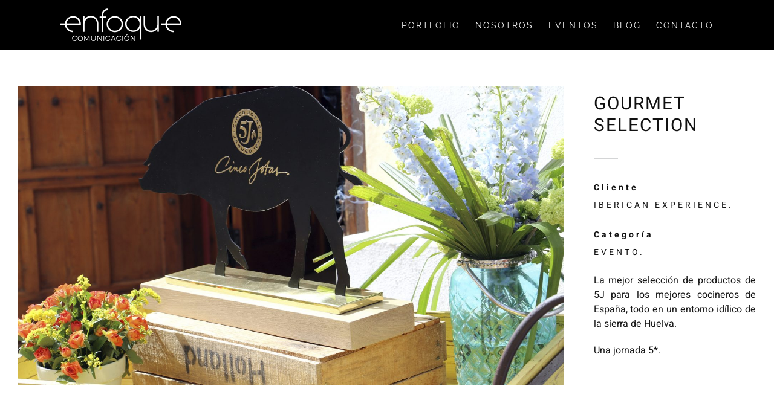

--- FILE ---
content_type: text/html; charset=UTF-8
request_url: https://enfoquecomunicacion.com/portfolio-items/gourmet-selection/
body_size: 18347
content:

<!DOCTYPE html>
<html class="avada-html-layout-wide avada-html-header-position-top avada-is-100-percent-template" lang="es" prefix="og: http://ogp.me/ns# fb: http://ogp.me/ns/fb#">
<head>
	<meta http-equiv="X-UA-Compatible" content="IE=edge" />
	<meta http-equiv="Content-Type" content="text/html; charset=utf-8"/>
	<meta name="viewport" content="width=device-width, initial-scale=1" />
	<meta name='robots' content='index, follow, max-image-preview:large, max-snippet:-1, max-video-preview:-1' />

	<!-- This site is optimized with the Yoast SEO plugin v20.3 - https://yoast.com/wordpress/plugins/seo/ -->
	<title>GOURMET SELECTION - Enfoque Comunicación</title>
	<link rel="canonical" href="https://enfoquecomunicacion.com/portfolio-items/gourmet-selection/" />
	<meta property="og:locale" content="es_ES" />
	<meta property="og:type" content="article" />
	<meta property="og:title" content="GOURMET SELECTION - Enfoque Comunicación" />
	<meta property="og:url" content="https://enfoquecomunicacion.com/portfolio-items/gourmet-selection/" />
	<meta property="og:site_name" content="Enfoque Comunicación" />
	<meta property="article:modified_time" content="2020-10-08T11:04:49+00:00" />
	<meta property="og:image" content="https://enfoquecomunicacion.com/wp-content/uploads/2020/09/7-Gourmet-Selection-proyectos-enfoque-comunicacion-1024x560.jpg" />
	<meta property="og:image:width" content="1024" />
	<meta property="og:image:height" content="560" />
	<meta property="og:image:type" content="image/jpeg" />
	<meta name="twitter:card" content="summary_large_image" />
	<meta name="twitter:label1" content="Tiempo de lectura" />
	<meta name="twitter:data1" content="7 minutos" />
	<script type="application/ld+json" class="yoast-schema-graph">{"@context":"https://schema.org","@graph":[{"@type":"WebPage","@id":"https://enfoquecomunicacion.com/portfolio-items/gourmet-selection/","url":"https://enfoquecomunicacion.com/portfolio-items/gourmet-selection/","name":"GOURMET SELECTION - Enfoque Comunicación","isPartOf":{"@id":"https://enfoquecomunicacion.com/#website"},"primaryImageOfPage":{"@id":"https://enfoquecomunicacion.com/portfolio-items/gourmet-selection/#primaryimage"},"image":{"@id":"https://enfoquecomunicacion.com/portfolio-items/gourmet-selection/#primaryimage"},"thumbnailUrl":"https://enfoquecomunicacion.com/wp-content/uploads/2020/09/7-Gourmet-Selection-proyectos-enfoque-comunicacion.jpg","datePublished":"2020-09-30T21:07:38+00:00","dateModified":"2020-10-08T11:04:49+00:00","breadcrumb":{"@id":"https://enfoquecomunicacion.com/portfolio-items/gourmet-selection/#breadcrumb"},"inLanguage":"es","potentialAction":[{"@type":"ReadAction","target":["https://enfoquecomunicacion.com/portfolio-items/gourmet-selection/"]}]},{"@type":"ImageObject","inLanguage":"es","@id":"https://enfoquecomunicacion.com/portfolio-items/gourmet-selection/#primaryimage","url":"https://enfoquecomunicacion.com/wp-content/uploads/2020/09/7-Gourmet-Selection-proyectos-enfoque-comunicacion.jpg","contentUrl":"https://enfoquecomunicacion.com/wp-content/uploads/2020/09/7-Gourmet-Selection-proyectos-enfoque-comunicacion.jpg","width":2560,"height":1401},{"@type":"BreadcrumbList","@id":"https://enfoquecomunicacion.com/portfolio-items/gourmet-selection/#breadcrumb","itemListElement":[{"@type":"ListItem","position":1,"name":"Portada","item":"https://enfoquecomunicacion.com/"},{"@type":"ListItem","position":2,"name":"Portfolio","item":"https://enfoquecomunicacion.com/portfolio-items/"},{"@type":"ListItem","position":3,"name":"GOURMET SELECTION"}]},{"@type":"WebSite","@id":"https://enfoquecomunicacion.com/#website","url":"https://enfoquecomunicacion.com/","name":"Enfoque Comunicación","description":"Si no comunicas, no existes","potentialAction":[{"@type":"SearchAction","target":{"@type":"EntryPoint","urlTemplate":"https://enfoquecomunicacion.com/?s={search_term_string}"},"query-input":"required name=search_term_string"}],"inLanguage":"es"}]}</script>
	<!-- / Yoast SEO plugin. -->


<link rel="alternate" type="application/rss+xml" title="Enfoque Comunicación &raquo; Feed" href="https://enfoquecomunicacion.com/feed/" />
<link rel="alternate" type="application/rss+xml" title="Enfoque Comunicación &raquo; Feed de los comentarios" href="https://enfoquecomunicacion.com/comments/feed/" />
					<link rel="shortcut icon" href="https://enfoquecomunicacion.com/wp-content/uploads/2020/09/enfoque-favicon_negro.png" type="image/x-icon" />
		
					<!-- Apple Touch Icon -->
			<link rel="apple-touch-icon" sizes="180x180" href="https://enfoquecomunicacion.com/wp-content/uploads/2020/09/enfoque-favicon_negro.png">
		
					<!-- Android Icon -->
			<link rel="icon" sizes="192x192" href="https://enfoquecomunicacion.com/wp-content/uploads/2020/09/enfoque-favicon_negro.png">
		
					<!-- MS Edge Icon -->
			<meta name="msapplication-TileImage" content="https://enfoquecomunicacion.com/wp-content/uploads/2020/09/enfoque-favicon_negro.png">
				
		<meta property="og:title" content="GOURMET SELECTION"/>
		<meta property="og:type" content="article"/>
		<meta property="og:url" content="https://enfoquecomunicacion.com/portfolio-items/gourmet-selection/"/>
		<meta property="og:site_name" content="Enfoque Comunicación"/>
		<meta property="og:description" content="GOURMET SELECTION  ClienteIBERICAN EXPERIENCE. Categoría
EVENTO. 
La mejor selección de productos de 5J para los mejores cocineros de España, todo en un entorno idílico de la sierra de Huelva.
Una jornada 5*."/>

									<meta property="og:image" content="https://enfoquecomunicacion.com/wp-content/uploads/2020/09/7-Gourmet-Selection-proyectos-enfoque-comunicacion.jpg"/>
							<script type="text/javascript">
window._wpemojiSettings = {"baseUrl":"https:\/\/s.w.org\/images\/core\/emoji\/14.0.0\/72x72\/","ext":".png","svgUrl":"https:\/\/s.w.org\/images\/core\/emoji\/14.0.0\/svg\/","svgExt":".svg","source":{"concatemoji":"https:\/\/enfoquecomunicacion.com\/wp-includes\/js\/wp-emoji-release.min.js?ver=6.1.9"}};
/*! This file is auto-generated */
!function(e,a,t){var n,r,o,i=a.createElement("canvas"),p=i.getContext&&i.getContext("2d");function s(e,t){var a=String.fromCharCode,e=(p.clearRect(0,0,i.width,i.height),p.fillText(a.apply(this,e),0,0),i.toDataURL());return p.clearRect(0,0,i.width,i.height),p.fillText(a.apply(this,t),0,0),e===i.toDataURL()}function c(e){var t=a.createElement("script");t.src=e,t.defer=t.type="text/javascript",a.getElementsByTagName("head")[0].appendChild(t)}for(o=Array("flag","emoji"),t.supports={everything:!0,everythingExceptFlag:!0},r=0;r<o.length;r++)t.supports[o[r]]=function(e){if(p&&p.fillText)switch(p.textBaseline="top",p.font="600 32px Arial",e){case"flag":return s([127987,65039,8205,9895,65039],[127987,65039,8203,9895,65039])?!1:!s([55356,56826,55356,56819],[55356,56826,8203,55356,56819])&&!s([55356,57332,56128,56423,56128,56418,56128,56421,56128,56430,56128,56423,56128,56447],[55356,57332,8203,56128,56423,8203,56128,56418,8203,56128,56421,8203,56128,56430,8203,56128,56423,8203,56128,56447]);case"emoji":return!s([129777,127995,8205,129778,127999],[129777,127995,8203,129778,127999])}return!1}(o[r]),t.supports.everything=t.supports.everything&&t.supports[o[r]],"flag"!==o[r]&&(t.supports.everythingExceptFlag=t.supports.everythingExceptFlag&&t.supports[o[r]]);t.supports.everythingExceptFlag=t.supports.everythingExceptFlag&&!t.supports.flag,t.DOMReady=!1,t.readyCallback=function(){t.DOMReady=!0},t.supports.everything||(n=function(){t.readyCallback()},a.addEventListener?(a.addEventListener("DOMContentLoaded",n,!1),e.addEventListener("load",n,!1)):(e.attachEvent("onload",n),a.attachEvent("onreadystatechange",function(){"complete"===a.readyState&&t.readyCallback()})),(e=t.source||{}).concatemoji?c(e.concatemoji):e.wpemoji&&e.twemoji&&(c(e.twemoji),c(e.wpemoji)))}(window,document,window._wpemojiSettings);
</script>
<style type="text/css">
img.wp-smiley,
img.emoji {
	display: inline !important;
	border: none !important;
	box-shadow: none !important;
	height: 1em !important;
	width: 1em !important;
	margin: 0 0.07em !important;
	vertical-align: -0.1em !important;
	background: none !important;
	padding: 0 !important;
}
</style>
	<link rel='stylesheet' id='typed-cursor-css' href='https://enfoquecomunicacion.com/wp-content/plugins/animated-typing-effect/assets/css/cursor.css?ver=6.1.9' type='text/css' media='all' />
<link rel='stylesheet' id='fusion-dynamic-css-css' href='https://enfoquecomunicacion.com/wp-content/uploads/fusion-styles/92587728ec497cf6ff1ee78e17bc452a.min.css?ver=3.9.2' type='text/css' media='all' />
<script type='text/javascript' src='https://enfoquecomunicacion.com/wp-includes/js/jquery/jquery.min.js?ver=3.6.1' id='jquery-core-js'></script>
<script type='text/javascript' src='https://enfoquecomunicacion.com/wp-includes/js/jquery/jquery-migrate.min.js?ver=3.3.2' id='jquery-migrate-js'></script>
<link rel="https://api.w.org/" href="https://enfoquecomunicacion.com/wp-json/" /><link rel="alternate" type="application/json" href="https://enfoquecomunicacion.com/wp-json/wp/v2/avada_portfolio/2994" /><link rel="EditURI" type="application/rsd+xml" title="RSD" href="https://enfoquecomunicacion.com/xmlrpc.php?rsd" />
<link rel="wlwmanifest" type="application/wlwmanifest+xml" href="https://enfoquecomunicacion.com/wp-includes/wlwmanifest.xml" />
<meta name="generator" content="WordPress 6.1.9" />
<link rel='shortlink' href='https://enfoquecomunicacion.com/?p=2994' />
<link rel="alternate" type="application/json+oembed" href="https://enfoquecomunicacion.com/wp-json/oembed/1.0/embed?url=https%3A%2F%2Fenfoquecomunicacion.com%2Fportfolio-items%2Fgourmet-selection%2F" />
<link rel="alternate" type="text/xml+oembed" href="https://enfoquecomunicacion.com/wp-json/oembed/1.0/embed?url=https%3A%2F%2Fenfoquecomunicacion.com%2Fportfolio-items%2Fgourmet-selection%2F&#038;format=xml" />
<style type="text/css" id="css-fb-visibility">@media screen and (max-width: 640px){.fusion-no-small-visibility{display:none !important;}body .sm-text-align-center{text-align:center !important;}body .sm-text-align-left{text-align:left !important;}body .sm-text-align-right{text-align:right !important;}body .sm-flex-align-center{justify-content:center !important;}body .sm-flex-align-flex-start{justify-content:flex-start !important;}body .sm-flex-align-flex-end{justify-content:flex-end !important;}body .sm-mx-auto{margin-left:auto !important;margin-right:auto !important;}body .sm-ml-auto{margin-left:auto !important;}body .sm-mr-auto{margin-right:auto !important;}body .fusion-absolute-position-small{position:absolute;top:auto;width:100%;}.awb-sticky.awb-sticky-small{ position: sticky; top: var(--awb-sticky-offset,0); }}@media screen and (min-width: 641px) and (max-width: 1024px){.fusion-no-medium-visibility{display:none !important;}body .md-text-align-center{text-align:center !important;}body .md-text-align-left{text-align:left !important;}body .md-text-align-right{text-align:right !important;}body .md-flex-align-center{justify-content:center !important;}body .md-flex-align-flex-start{justify-content:flex-start !important;}body .md-flex-align-flex-end{justify-content:flex-end !important;}body .md-mx-auto{margin-left:auto !important;margin-right:auto !important;}body .md-ml-auto{margin-left:auto !important;}body .md-mr-auto{margin-right:auto !important;}body .fusion-absolute-position-medium{position:absolute;top:auto;width:100%;}.awb-sticky.awb-sticky-medium{ position: sticky; top: var(--awb-sticky-offset,0); }}@media screen and (min-width: 1025px){.fusion-no-large-visibility{display:none !important;}body .lg-text-align-center{text-align:center !important;}body .lg-text-align-left{text-align:left !important;}body .lg-text-align-right{text-align:right !important;}body .lg-flex-align-center{justify-content:center !important;}body .lg-flex-align-flex-start{justify-content:flex-start !important;}body .lg-flex-align-flex-end{justify-content:flex-end !important;}body .lg-mx-auto{margin-left:auto !important;margin-right:auto !important;}body .lg-ml-auto{margin-left:auto !important;}body .lg-mr-auto{margin-right:auto !important;}body .fusion-absolute-position-large{position:absolute;top:auto;width:100%;}.awb-sticky.awb-sticky-large{ position: sticky; top: var(--awb-sticky-offset,0); }}</style><style type="text/css">.recentcomments a{display:inline !important;padding:0 !important;margin:0 !important;}</style><meta name="generator" content="Powered by Slider Revolution 6.6.11 - responsive, Mobile-Friendly Slider Plugin for WordPress with comfortable drag and drop interface." />
<script>function setREVStartSize(e){
			//window.requestAnimationFrame(function() {
				window.RSIW = window.RSIW===undefined ? window.innerWidth : window.RSIW;
				window.RSIH = window.RSIH===undefined ? window.innerHeight : window.RSIH;
				try {
					var pw = document.getElementById(e.c).parentNode.offsetWidth,
						newh;
					pw = pw===0 || isNaN(pw) || (e.l=="fullwidth" || e.layout=="fullwidth") ? window.RSIW : pw;
					e.tabw = e.tabw===undefined ? 0 : parseInt(e.tabw);
					e.thumbw = e.thumbw===undefined ? 0 : parseInt(e.thumbw);
					e.tabh = e.tabh===undefined ? 0 : parseInt(e.tabh);
					e.thumbh = e.thumbh===undefined ? 0 : parseInt(e.thumbh);
					e.tabhide = e.tabhide===undefined ? 0 : parseInt(e.tabhide);
					e.thumbhide = e.thumbhide===undefined ? 0 : parseInt(e.thumbhide);
					e.mh = e.mh===undefined || e.mh=="" || e.mh==="auto" ? 0 : parseInt(e.mh,0);
					if(e.layout==="fullscreen" || e.l==="fullscreen")
						newh = Math.max(e.mh,window.RSIH);
					else{
						e.gw = Array.isArray(e.gw) ? e.gw : [e.gw];
						for (var i in e.rl) if (e.gw[i]===undefined || e.gw[i]===0) e.gw[i] = e.gw[i-1];
						e.gh = e.el===undefined || e.el==="" || (Array.isArray(e.el) && e.el.length==0)? e.gh : e.el;
						e.gh = Array.isArray(e.gh) ? e.gh : [e.gh];
						for (var i in e.rl) if (e.gh[i]===undefined || e.gh[i]===0) e.gh[i] = e.gh[i-1];
											
						var nl = new Array(e.rl.length),
							ix = 0,
							sl;
						e.tabw = e.tabhide>=pw ? 0 : e.tabw;
						e.thumbw = e.thumbhide>=pw ? 0 : e.thumbw;
						e.tabh = e.tabhide>=pw ? 0 : e.tabh;
						e.thumbh = e.thumbhide>=pw ? 0 : e.thumbh;
						for (var i in e.rl) nl[i] = e.rl[i]<window.RSIW ? 0 : e.rl[i];
						sl = nl[0];
						for (var i in nl) if (sl>nl[i] && nl[i]>0) { sl = nl[i]; ix=i;}
						var m = pw>(e.gw[ix]+e.tabw+e.thumbw) ? 1 : (pw-(e.tabw+e.thumbw)) / (e.gw[ix]);
						newh =  (e.gh[ix] * m) + (e.tabh + e.thumbh);
					}
					var el = document.getElementById(e.c);
					if (el!==null && el) el.style.height = newh+"px";
					el = document.getElementById(e.c+"_wrapper");
					if (el!==null && el) {
						el.style.height = newh+"px";
						el.style.display = "block";
					}
				} catch(e){
					console.log("Failure at Presize of Slider:" + e)
				}
			//});
		  };</script>
		<script type="text/javascript">
			var doc = document.documentElement;
			doc.setAttribute( 'data-useragent', navigator.userAgent );
		</script>
		
	<link href='https://fonts.googleapis.com/css?family=Megrim' rel='stylesheet' type='text/css'></head>

<body class="avada_portfolio-template-default single single-avada_portfolio postid-2994 single-format-standard fusion-image-hovers fusion-pagination-sizing fusion-button_type-flat fusion-button_span-yes fusion-button_gradient-linear avada-image-rollover-circle-no avada-image-rollover-yes avada-image-rollover-direction-fade fusion-body ltr fusion-sticky-header no-mobile-slidingbar fusion-disable-outline fusion-sub-menu-fade mobile-logo-pos-left layout-wide-mode avada-has-boxed-modal-shadow-none layout-scroll-offset-full avada-has-zero-margin-offset-top fusion-top-header menu-text-align-center mobile-menu-design-modern fusion-show-pagination-text fusion-header-layout-v1 avada-responsive avada-footer-fx-none avada-menu-highlight-style-bar fusion-search-form-classic fusion-main-menu-search-dropdown fusion-avatar-square avada-blog-layout-large avada-blog-archive-layout-large avada-header-shadow-no avada-menu-icon-position-left avada-has-mainmenu-dropdown-divider avada-has-header-100-width avada-has-100-footer avada-has-breadcrumb-mobile-hidden avada-has-titlebar-hide avada-header-border-color-full-transparent avada-social-full-transparent avada-has-pagination-padding avada-flyout-menu-direction-fade avada-ec-views-v1" data-awb-post-id="2994">
		<a class="skip-link screen-reader-text" href="#content">Saltar al contenido</a>

	<div id="boxed-wrapper">
		
		<div id="wrapper" class="fusion-wrapper">
			<div id="home" style="position:relative;top:-1px;"></div>
							
					
			<header class="fusion-header-wrapper">
				<div class="fusion-header-v1 fusion-logo-alignment fusion-logo-left fusion-sticky-menu- fusion-sticky-logo-1 fusion-mobile-logo-1  fusion-mobile-menu-design-modern">
					<div class="fusion-header-sticky-height"></div>
<div class="fusion-header">
	<div class="fusion-row">
					<div class="fusion-logo" data-margin-top="10px" data-margin-bottom="10px" data-margin-left="0px" data-margin-right="0px">
			<a class="fusion-logo-link"  href="https://enfoquecomunicacion.com/" >

						<!-- standard logo -->
			<img src="https://enfoquecomunicacion.com/wp-content/uploads/2020/09/enfoque_blanco_logo@1x_final.png" srcset="https://enfoquecomunicacion.com/wp-content/uploads/2020/09/enfoque_blanco_logo@1x_final.png 1x, https://enfoquecomunicacion.com/wp-content/uploads/2020/09/enfoque_blanco_logo@2x_final.png 2x" width="200" height="61" style="max-height:61px;height:auto;" alt="Enfoque Comunicación Logo" data-retina_logo_url="https://enfoquecomunicacion.com/wp-content/uploads/2020/09/enfoque_blanco_logo@2x_final.png" class="fusion-standard-logo" />

											<!-- mobile logo -->
				<img src="https://enfoquecomunicacion.com/wp-content/uploads/2020/09/enfoque_blanco_logo@1x_final.png" srcset="https://enfoquecomunicacion.com/wp-content/uploads/2020/09/enfoque_blanco_logo@1x_final.png 1x, https://enfoquecomunicacion.com/wp-content/uploads/2020/09/enfoque_blanco_logo@2x_final.png 2x" width="200" height="61" style="max-height:61px;height:auto;" alt="Enfoque Comunicación Logo" data-retina_logo_url="https://enfoquecomunicacion.com/wp-content/uploads/2020/09/enfoque_blanco_logo@2x_final.png" class="fusion-mobile-logo" />
			
											<!-- sticky header logo -->
				<img src="https://enfoquecomunicacion.com/wp-content/uploads/2020/09/enfoque_negro_logo@1x_final.png" srcset="https://enfoquecomunicacion.com/wp-content/uploads/2020/09/enfoque_negro_logo@1x_final.png 1x, https://enfoquecomunicacion.com/wp-content/uploads/2020/09/enfoque_negro_logo@2x_final.png 2x" width="200" height="61" style="max-height:61px;height:auto;" alt="Enfoque Comunicación Logo" data-retina_logo_url="https://enfoquecomunicacion.com/wp-content/uploads/2020/09/enfoque_negro_logo@2x_final.png" class="fusion-sticky-logo" />
					</a>
		</div>		<nav class="fusion-main-menu" aria-label="Menú principal"><ul id="menu-photography-main-menu" class="fusion-menu"><li  id="menu-item-2697"  class="menu-item menu-item-type-post_type menu-item-object-page menu-item-2697"  data-item-id="2697"><a  href="https://enfoquecomunicacion.com/portfolio/" class="fusion-bar-highlight"><span class="menu-text">PORTFOLIO</span></a></li><li  id="menu-item-20"  class="menu-item menu-item-type-post_type menu-item-object-page menu-item-20"  data-item-id="20"><a  href="https://enfoquecomunicacion.com/nosotros/" class="fusion-bar-highlight"><span class="menu-text">NOSOTROS</span></a></li><li  id="menu-item-3240"  class="menu-item menu-item-type-post_type menu-item-object-page menu-item-3240"  data-item-id="3240"><a  href="https://enfoquecomunicacion.com/eventos/" class="fusion-bar-highlight"><span class="menu-text">EVENTOS</span></a></li><li  id="menu-item-17"  class="menu-item menu-item-type-post_type menu-item-object-page menu-item-17"  data-item-id="17"><a  href="https://enfoquecomunicacion.com/blog/" class="fusion-bar-highlight"><span class="menu-text">BLOG</span></a></li><li  id="menu-item-2760"  class="menu-item menu-item-type-post_type menu-item-object-page menu-item-2760"  data-item-id="2760"><a  href="https://enfoquecomunicacion.com/contacto/" class="fusion-bar-highlight"><span class="menu-text">CONTACTO</span></a></li></ul></nav>	<div class="fusion-mobile-menu-icons">
							<a href="#" class="fusion-icon awb-icon-bars" aria-label="Alternar menú móvil" aria-expanded="false"></a>
		
		
		
			</div>

<nav class="fusion-mobile-nav-holder fusion-mobile-menu-text-align-left" aria-label="Main Menu Mobile"></nav>

					</div>
</div>
				</div>
				<div class="fusion-clearfix"></div>
			</header>
								
							<div id="sliders-container" class="fusion-slider-visibility">
					</div>
				
					
							
			
						<main id="main" class="clearfix width-100">
				<div class="fusion-row" style="max-width:100%;">
<section id="content" class=" portfolio-full" style="width: 100%;">
	
	
					<article id="post-2994" class="post-2994 avada_portfolio type-avada_portfolio status-publish format-standard has-post-thumbnail hentry portfolio_category-eventos">

				
						<div class="project-content">
				<span class="entry-title rich-snippet-hidden">GOURMET SELECTION</span><span class="vcard rich-snippet-hidden"><span class="fn"><a href="https://enfoquecomunicacion.com/author/ibericanpromo/" title="Entradas de Ibericanpromo" rel="author">Ibericanpromo</a></span></span><span class="updated rich-snippet-hidden">2020-10-08T11:04:49+00:00</span>				<div class="project-description post-content" style=" width:100%;">
										<div class="fusion-fullwidth fullwidth-box fusion-builder-row-1 fusion-flex-container nonhundred-percent-fullwidth non-hundred-percent-height-scrolling" style="--awb-border-radius-top-left:0px;--awb-border-radius-top-right:0px;--awb-border-radius-bottom-right:0px;--awb-border-radius-bottom-left:0px;--awb-background-image:linear-gradient(90deg, #ffffff 50%,rgba(255,255,255,0) 50%);;" ><div class="fusion-builder-row fusion-row fusion-flex-align-items-flex-start" style="max-width:1404px;margin-left: calc(-4% / 2 );margin-right: calc(-4% / 2 );"><div class="fusion-layout-column fusion_builder_column fusion-builder-column-0 fusion_builder_column_3_4 3_4 fusion-flex-column fusion-column-inner-bg-wrapper fusion-animated" style="--awb-inner-bg-size:cover;--awb-width-large:75%;--awb-margin-top-large:0px;--awb-spacing-right-large:2.56%;--awb-margin-bottom-large:50px;--awb-spacing-left-large:2.56%;--awb-width-medium:100%;--awb-order-medium:0;--awb-spacing-right-medium:1.92%;--awb-spacing-left-medium:1.92%;--awb-width-small:100%;--awb-order-small:0;--awb-spacing-right-small:1.92%;--awb-spacing-left-small:1.92%;" data-animationType="fadeInUp" data-animationDuration="0.3" data-animationOffset="top-into-view"><span class="fusion-column-inner-bg hover-type-zoomin"><span class="fusion-column-anchor"><span class="fusion-column-inner-bg-image"></span></span></span><div class="fusion-column-wrapper fusion-column-has-shadow fusion-flex-justify-content-flex-start fusion-content-layout-column"><div class="fusion-image-carousel fusion-image-carousel-auto fusion-image-carousel-1"><div class="awb-carousel awb-swiper awb-swiper-carousel" data-autoplay="yes" data-columns="1" data-itemmargin="13" data-itemwidth="180" data-touchscroll="yes" data-imagesize="auto" style="--awb-columns:1;"><div class="swiper-wrapper fusion-flex-align-items-center"><div class="swiper-slide"><div class="fusion-carousel-item-wrapper"><div class="fusion-image-wrapper hover-type-none"><img width="2560" height="1401" src="https://enfoquecomunicacion.com/wp-content/uploads/2020/09/7-Gourmet-Selection-proyectos-enfoque-comunicacion.jpg" class="attachment-full size-full" alt="" decoding="async" srcset="https://enfoquecomunicacion.com/wp-content/uploads/2020/09/7-Gourmet-Selection-proyectos-enfoque-comunicacion-200x109.jpg 200w, https://enfoquecomunicacion.com/wp-content/uploads/2020/09/7-Gourmet-Selection-proyectos-enfoque-comunicacion-300x164.jpg 300w, https://enfoquecomunicacion.com/wp-content/uploads/2020/09/7-Gourmet-Selection-proyectos-enfoque-comunicacion-400x219.jpg 400w, https://enfoquecomunicacion.com/wp-content/uploads/2020/09/7-Gourmet-Selection-proyectos-enfoque-comunicacion-600x328.jpg 600w, https://enfoquecomunicacion.com/wp-content/uploads/2020/09/7-Gourmet-Selection-proyectos-enfoque-comunicacion-768x420.jpg 768w, https://enfoquecomunicacion.com/wp-content/uploads/2020/09/7-Gourmet-Selection-proyectos-enfoque-comunicacion-800x438.jpg 800w, https://enfoquecomunicacion.com/wp-content/uploads/2020/09/7-Gourmet-Selection-proyectos-enfoque-comunicacion-1024x560.jpg 1024w, https://enfoquecomunicacion.com/wp-content/uploads/2020/09/7-Gourmet-Selection-proyectos-enfoque-comunicacion-1200x657.jpg 1200w, https://enfoquecomunicacion.com/wp-content/uploads/2020/09/7-Gourmet-Selection-proyectos-enfoque-comunicacion-1536x841.jpg 1536w, https://enfoquecomunicacion.com/wp-content/uploads/2020/09/7-Gourmet-Selection-proyectos-enfoque-comunicacion.jpg 2560w" sizes="(max-width: 2560px) 100vw, 2560px" /></div></div></div><div class="swiper-slide"><div class="fusion-carousel-item-wrapper"><div class="fusion-image-wrapper hover-type-none"><img width="2560" height="1401" src="https://enfoquecomunicacion.com/wp-content/uploads/2020/09/4-Gourmet-Selection-proyectos-enfoque-comunicacion.jpg" class="attachment-full size-full" alt="" decoding="async" srcset="https://enfoquecomunicacion.com/wp-content/uploads/2020/09/4-Gourmet-Selection-proyectos-enfoque-comunicacion-200x109.jpg 200w, https://enfoquecomunicacion.com/wp-content/uploads/2020/09/4-Gourmet-Selection-proyectos-enfoque-comunicacion-300x164.jpg 300w, https://enfoquecomunicacion.com/wp-content/uploads/2020/09/4-Gourmet-Selection-proyectos-enfoque-comunicacion-400x219.jpg 400w, https://enfoquecomunicacion.com/wp-content/uploads/2020/09/4-Gourmet-Selection-proyectos-enfoque-comunicacion-600x328.jpg 600w, https://enfoquecomunicacion.com/wp-content/uploads/2020/09/4-Gourmet-Selection-proyectos-enfoque-comunicacion-768x420.jpg 768w, https://enfoquecomunicacion.com/wp-content/uploads/2020/09/4-Gourmet-Selection-proyectos-enfoque-comunicacion-800x438.jpg 800w, https://enfoquecomunicacion.com/wp-content/uploads/2020/09/4-Gourmet-Selection-proyectos-enfoque-comunicacion-1024x560.jpg 1024w, https://enfoquecomunicacion.com/wp-content/uploads/2020/09/4-Gourmet-Selection-proyectos-enfoque-comunicacion-1200x657.jpg 1200w, https://enfoquecomunicacion.com/wp-content/uploads/2020/09/4-Gourmet-Selection-proyectos-enfoque-comunicacion-1536x841.jpg 1536w, https://enfoquecomunicacion.com/wp-content/uploads/2020/09/4-Gourmet-Selection-proyectos-enfoque-comunicacion.jpg 2560w" sizes="(max-width: 2560px) 100vw, 2560px" /></div></div></div><div class="swiper-slide"><div class="fusion-carousel-item-wrapper"><div class="fusion-image-wrapper hover-type-none"><img width="2560" height="1401" src="https://enfoquecomunicacion.com/wp-content/uploads/2020/09/5-Gourmet-Selection-proyectos-enfoque-comunicacion.jpg" class="attachment-full size-full" alt="" decoding="async" srcset="https://enfoquecomunicacion.com/wp-content/uploads/2020/09/5-Gourmet-Selection-proyectos-enfoque-comunicacion-200x109.jpg 200w, https://enfoquecomunicacion.com/wp-content/uploads/2020/09/5-Gourmet-Selection-proyectos-enfoque-comunicacion-300x164.jpg 300w, https://enfoquecomunicacion.com/wp-content/uploads/2020/09/5-Gourmet-Selection-proyectos-enfoque-comunicacion-400x219.jpg 400w, https://enfoquecomunicacion.com/wp-content/uploads/2020/09/5-Gourmet-Selection-proyectos-enfoque-comunicacion-600x328.jpg 600w, https://enfoquecomunicacion.com/wp-content/uploads/2020/09/5-Gourmet-Selection-proyectos-enfoque-comunicacion-768x420.jpg 768w, https://enfoquecomunicacion.com/wp-content/uploads/2020/09/5-Gourmet-Selection-proyectos-enfoque-comunicacion-800x438.jpg 800w, https://enfoquecomunicacion.com/wp-content/uploads/2020/09/5-Gourmet-Selection-proyectos-enfoque-comunicacion-1024x560.jpg 1024w, https://enfoquecomunicacion.com/wp-content/uploads/2020/09/5-Gourmet-Selection-proyectos-enfoque-comunicacion-1200x657.jpg 1200w, https://enfoquecomunicacion.com/wp-content/uploads/2020/09/5-Gourmet-Selection-proyectos-enfoque-comunicacion-1536x841.jpg 1536w, https://enfoquecomunicacion.com/wp-content/uploads/2020/09/5-Gourmet-Selection-proyectos-enfoque-comunicacion.jpg 2560w" sizes="(max-width: 2560px) 100vw, 2560px" /></div></div></div><div class="swiper-slide"><div class="fusion-carousel-item-wrapper"><div class="fusion-image-wrapper hover-type-none"><img width="2560" height="1401" src="https://enfoquecomunicacion.com/wp-content/uploads/2020/09/2-Gourmet-Selection-proyectos-enfoque-comunicacion.jpg" class="attachment-full size-full" alt="" decoding="async" srcset="https://enfoquecomunicacion.com/wp-content/uploads/2020/09/2-Gourmet-Selection-proyectos-enfoque-comunicacion-200x109.jpg 200w, https://enfoquecomunicacion.com/wp-content/uploads/2020/09/2-Gourmet-Selection-proyectos-enfoque-comunicacion-300x164.jpg 300w, https://enfoquecomunicacion.com/wp-content/uploads/2020/09/2-Gourmet-Selection-proyectos-enfoque-comunicacion-400x219.jpg 400w, https://enfoquecomunicacion.com/wp-content/uploads/2020/09/2-Gourmet-Selection-proyectos-enfoque-comunicacion-600x328.jpg 600w, https://enfoquecomunicacion.com/wp-content/uploads/2020/09/2-Gourmet-Selection-proyectos-enfoque-comunicacion-768x420.jpg 768w, https://enfoquecomunicacion.com/wp-content/uploads/2020/09/2-Gourmet-Selection-proyectos-enfoque-comunicacion-800x438.jpg 800w, https://enfoquecomunicacion.com/wp-content/uploads/2020/09/2-Gourmet-Selection-proyectos-enfoque-comunicacion-1024x560.jpg 1024w, https://enfoquecomunicacion.com/wp-content/uploads/2020/09/2-Gourmet-Selection-proyectos-enfoque-comunicacion-1200x657.jpg 1200w, https://enfoquecomunicacion.com/wp-content/uploads/2020/09/2-Gourmet-Selection-proyectos-enfoque-comunicacion-1536x841.jpg 1536w, https://enfoquecomunicacion.com/wp-content/uploads/2020/09/2-Gourmet-Selection-proyectos-enfoque-comunicacion.jpg 2560w" sizes="(max-width: 2560px) 100vw, 2560px" /></div></div></div><div class="swiper-slide"><div class="fusion-carousel-item-wrapper"><div class="fusion-image-wrapper hover-type-none"><img width="2560" height="1401" src="https://enfoquecomunicacion.com/wp-content/uploads/2020/09/1-Gourmet-Selection-proyectos-enfoque-comunicacion.jpg" class="attachment-full size-full" alt="" decoding="async" srcset="https://enfoquecomunicacion.com/wp-content/uploads/2020/09/1-Gourmet-Selection-proyectos-enfoque-comunicacion-200x109.jpg 200w, https://enfoquecomunicacion.com/wp-content/uploads/2020/09/1-Gourmet-Selection-proyectos-enfoque-comunicacion-300x164.jpg 300w, https://enfoquecomunicacion.com/wp-content/uploads/2020/09/1-Gourmet-Selection-proyectos-enfoque-comunicacion-400x219.jpg 400w, https://enfoquecomunicacion.com/wp-content/uploads/2020/09/1-Gourmet-Selection-proyectos-enfoque-comunicacion-600x328.jpg 600w, https://enfoquecomunicacion.com/wp-content/uploads/2020/09/1-Gourmet-Selection-proyectos-enfoque-comunicacion-768x420.jpg 768w, https://enfoquecomunicacion.com/wp-content/uploads/2020/09/1-Gourmet-Selection-proyectos-enfoque-comunicacion-800x438.jpg 800w, https://enfoquecomunicacion.com/wp-content/uploads/2020/09/1-Gourmet-Selection-proyectos-enfoque-comunicacion-1024x560.jpg 1024w, https://enfoquecomunicacion.com/wp-content/uploads/2020/09/1-Gourmet-Selection-proyectos-enfoque-comunicacion-1200x657.jpg 1200w, https://enfoquecomunicacion.com/wp-content/uploads/2020/09/1-Gourmet-Selection-proyectos-enfoque-comunicacion-1536x841.jpg 1536w, https://enfoquecomunicacion.com/wp-content/uploads/2020/09/1-Gourmet-Selection-proyectos-enfoque-comunicacion.jpg 2560w" sizes="(max-width: 2560px) 100vw, 2560px" /></div></div></div><div class="swiper-slide"><div class="fusion-carousel-item-wrapper"><div class="fusion-image-wrapper hover-type-none"><img width="2560" height="1401" src="https://enfoquecomunicacion.com/wp-content/uploads/2020/09/6-Gourmet-Selection-proyectos-enfoque-comunicacion.jpg" class="attachment-full size-full" alt="" decoding="async" srcset="https://enfoquecomunicacion.com/wp-content/uploads/2020/09/6-Gourmet-Selection-proyectos-enfoque-comunicacion-200x109.jpg 200w, https://enfoquecomunicacion.com/wp-content/uploads/2020/09/6-Gourmet-Selection-proyectos-enfoque-comunicacion-300x164.jpg 300w, https://enfoquecomunicacion.com/wp-content/uploads/2020/09/6-Gourmet-Selection-proyectos-enfoque-comunicacion-400x219.jpg 400w, https://enfoquecomunicacion.com/wp-content/uploads/2020/09/6-Gourmet-Selection-proyectos-enfoque-comunicacion-600x328.jpg 600w, https://enfoquecomunicacion.com/wp-content/uploads/2020/09/6-Gourmet-Selection-proyectos-enfoque-comunicacion-768x420.jpg 768w, https://enfoquecomunicacion.com/wp-content/uploads/2020/09/6-Gourmet-Selection-proyectos-enfoque-comunicacion-800x438.jpg 800w, https://enfoquecomunicacion.com/wp-content/uploads/2020/09/6-Gourmet-Selection-proyectos-enfoque-comunicacion-1024x560.jpg 1024w, https://enfoquecomunicacion.com/wp-content/uploads/2020/09/6-Gourmet-Selection-proyectos-enfoque-comunicacion-1200x657.jpg 1200w, https://enfoquecomunicacion.com/wp-content/uploads/2020/09/6-Gourmet-Selection-proyectos-enfoque-comunicacion-1536x841.jpg 1536w, https://enfoquecomunicacion.com/wp-content/uploads/2020/09/6-Gourmet-Selection-proyectos-enfoque-comunicacion.jpg 2560w" sizes="(max-width: 2560px) 100vw, 2560px" /></div></div></div><div class="swiper-slide"><div class="fusion-carousel-item-wrapper"><div class="fusion-image-wrapper hover-type-none"><img width="2560" height="1401" src="https://enfoquecomunicacion.com/wp-content/uploads/2020/10/14-5J-proyectos-enfoque-_comunicacion.jpg" class="attachment-full size-full" alt="" decoding="async" srcset="https://enfoquecomunicacion.com/wp-content/uploads/2020/10/14-5J-proyectos-enfoque-_comunicacion-200x109.jpg 200w, https://enfoquecomunicacion.com/wp-content/uploads/2020/10/14-5J-proyectos-enfoque-_comunicacion-300x164.jpg 300w, https://enfoquecomunicacion.com/wp-content/uploads/2020/10/14-5J-proyectos-enfoque-_comunicacion-400x219.jpg 400w, https://enfoquecomunicacion.com/wp-content/uploads/2020/10/14-5J-proyectos-enfoque-_comunicacion-600x328.jpg 600w, https://enfoquecomunicacion.com/wp-content/uploads/2020/10/14-5J-proyectos-enfoque-_comunicacion-768x420.jpg 768w, https://enfoquecomunicacion.com/wp-content/uploads/2020/10/14-5J-proyectos-enfoque-_comunicacion-800x438.jpg 800w, https://enfoquecomunicacion.com/wp-content/uploads/2020/10/14-5J-proyectos-enfoque-_comunicacion-1024x560.jpg 1024w, https://enfoquecomunicacion.com/wp-content/uploads/2020/10/14-5J-proyectos-enfoque-_comunicacion-1200x657.jpg 1200w, https://enfoquecomunicacion.com/wp-content/uploads/2020/10/14-5J-proyectos-enfoque-_comunicacion-1536x841.jpg 1536w, https://enfoquecomunicacion.com/wp-content/uploads/2020/10/14-5J-proyectos-enfoque-_comunicacion.jpg 2560w" sizes="(max-width: 2560px) 100vw, 2560px" /></div></div></div><div class="swiper-slide"><div class="fusion-carousel-item-wrapper"><div class="fusion-image-wrapper hover-type-none"><img width="2560" height="1401" src="https://enfoquecomunicacion.com/wp-content/uploads/2020/10/4-5J-proyectos-enfoque-_comunicacion.jpg" class="attachment-full size-full" alt="" decoding="async" srcset="https://enfoquecomunicacion.com/wp-content/uploads/2020/10/4-5J-proyectos-enfoque-_comunicacion-200x109.jpg 200w, https://enfoquecomunicacion.com/wp-content/uploads/2020/10/4-5J-proyectos-enfoque-_comunicacion-300x164.jpg 300w, https://enfoquecomunicacion.com/wp-content/uploads/2020/10/4-5J-proyectos-enfoque-_comunicacion-400x219.jpg 400w, https://enfoquecomunicacion.com/wp-content/uploads/2020/10/4-5J-proyectos-enfoque-_comunicacion-600x328.jpg 600w, https://enfoquecomunicacion.com/wp-content/uploads/2020/10/4-5J-proyectos-enfoque-_comunicacion-768x420.jpg 768w, https://enfoquecomunicacion.com/wp-content/uploads/2020/10/4-5J-proyectos-enfoque-_comunicacion-800x438.jpg 800w, https://enfoquecomunicacion.com/wp-content/uploads/2020/10/4-5J-proyectos-enfoque-_comunicacion-1024x560.jpg 1024w, https://enfoquecomunicacion.com/wp-content/uploads/2020/10/4-5J-proyectos-enfoque-_comunicacion-1200x657.jpg 1200w, https://enfoquecomunicacion.com/wp-content/uploads/2020/10/4-5J-proyectos-enfoque-_comunicacion-1536x841.jpg 1536w, https://enfoquecomunicacion.com/wp-content/uploads/2020/10/4-5J-proyectos-enfoque-_comunicacion.jpg 2560w" sizes="(max-width: 2560px) 100vw, 2560px" /></div></div></div></div></div></div></div></div><div class="fusion-layout-column fusion_builder_column fusion-builder-column-1 fusion_builder_column_1_4 1_4 fusion-flex-column fusion-animated" style="--awb-bg-size:cover;--awb-width-large:25%;--awb-margin-top-large:20px;--awb-spacing-right-large:7.68%;--awb-margin-bottom-large:0px;--awb-spacing-left-large:7.68%;--awb-width-medium:100%;--awb-spacing-right-medium:1.92%;--awb-spacing-left-medium:1.92%;--awb-width-small:100%;--awb-spacing-right-small:1.92%;--awb-spacing-left-small:1.92%;" data-animationType="fadeInLeft" data-animationDuration="0.8" data-animationOffset="top-into-view"><div class="fusion-column-wrapper fusion-column-has-shadow fusion-flex-justify-content-flex-start fusion-content-layout-column"><div class="fusion-title title fusion-title-1 fusion-title-text fusion-title-size-two"><div class="title-sep-container title-sep-container-left fusion-no-large-visibility fusion-no-medium-visibility fusion-no-small-visibility"><div class="title-sep sep-single sep-solid" style="border-color:rgba(255,255,255,.2);"></div></div><span class="awb-title-spacer fusion-no-large-visibility fusion-no-medium-visibility fusion-no-small-visibility"></span><h2 class="title-heading-left fusion-responsive-typography-calculated" style="margin:0;--fontSize:30;line-height:1.22;">GOURMET SELECTION</h2><span class="awb-title-spacer"></span><div class="title-sep-container title-sep-container-right"><div class="title-sep sep-single sep-solid" style="border-color:rgba(255,255,255,.2);"></div></div></div><div class="fusion-separator" style="align-self: flex-start;margin-right:auto;margin-top:16px;margin-bottom:32px;width:100%;max-width:15%;"><div class="fusion-separator-border sep-single sep-solid" style="--awb-height:20px;--awb-amount:20px;--awb-sep-color:rgba(40,45,51,0.2);border-color:rgba(40,45,51,0.2);border-top-width:2px;"></div></div><div class="fusion-title title fusion-title-2 fusion-title-text fusion-title-size-five"><div class="title-sep-container title-sep-container-left fusion-no-large-visibility fusion-no-medium-visibility fusion-no-small-visibility"><div class="title-sep sep-single sep-solid" style="border-color:rgba(255,255,255,.2);"></div></div><span class="awb-title-spacer fusion-no-large-visibility fusion-no-medium-visibility fusion-no-small-visibility"></span><h5 class="title-heading-left fusion-responsive-typography-calculated" style="margin:0;--fontSize:14;--minFontSize:14;line-height:2.14;"><strong>Cliente<br /></strong>IBERICAN EXPERIENCE.</h5><span class="awb-title-spacer"></span><div class="title-sep-container title-sep-container-right"><div class="title-sep sep-single sep-solid" style="border-color:rgba(255,255,255,.2);"></div></div></div><div class="fusion-title title fusion-title-3 fusion-title-text fusion-title-size-five"><div class="title-sep-container title-sep-container-left fusion-no-large-visibility fusion-no-medium-visibility fusion-no-small-visibility"><div class="title-sep sep-single sep-solid" style="border-color:rgba(255,255,255,.2);"></div></div><span class="awb-title-spacer fusion-no-large-visibility fusion-no-medium-visibility fusion-no-small-visibility"></span><h5 class="title-heading-left fusion-responsive-typography-calculated" style="margin:0;--fontSize:14;--minFontSize:14;line-height:2.14;"><strong>Categoría<br />
</strong>EVENTO.</h5><span class="awb-title-spacer"></span><div class="title-sep-container title-sep-container-right"><div class="title-sep sep-single sep-solid" style="border-color:rgba(255,255,255,.2);"></div></div></div><div class="fusion-text fusion-text-1" style="--awb-font-size:16px;"><p style="text-align: justify;">La mejor selección de productos de 5J para los mejores cocineros de España, todo en un entorno idílico de la sierra de Huelva.</p>
<p style="text-align: justify;">Una jornada 5*.</p>
</div></div></div></div></div><div class="fusion-fullwidth fullwidth-box fusion-builder-row-2 fusion-flex-container hundred-percent-fullwidth non-hundred-percent-height-scrolling" style="--awb-border-radius-top-left:0px;--awb-border-radius-top-right:0px;--awb-border-radius-bottom-right:0px;--awb-border-radius-bottom-left:0px;--awb-padding-bottom:50px;--awb-background-color:#ffffff;" ><div class="fusion-builder-row fusion-row fusion-flex-align-items-flex-start" style="width:104% !important;max-width:104% !important;margin-left: calc(-4% / 2 );margin-right: calc(-4% / 2 );"><div class="fusion-layout-column fusion_builder_column fusion-builder-column-2 fusion_builder_column_1_1 1_1 fusion-flex-column fusion-animated" style="--awb-bg-size:cover;--awb-width-large:100%;--awb-margin-top-large:0px;--awb-spacing-right-large:1.92%;--awb-margin-bottom-large:0px;--awb-spacing-left-large:1.92%;--awb-width-medium:100%;--awb-spacing-right-medium:1.92%;--awb-spacing-left-medium:1.92%;--awb-width-small:100%;--awb-spacing-right-small:1.92%;--awb-spacing-left-small:1.92%;" data-animationType="fadeInUp" data-animationDuration="1.0" data-animationOffset="top-into-view"><div class="fusion-column-wrapper fusion-column-has-shadow fusion-flex-justify-content-flex-start fusion-content-layout-column"><div class="fusion-separator fusion-full-width-sep" style="align-self: center;margin-left: auto;margin-right: auto;margin-top:50px;width:100%;"><div class="fusion-separator-border sep-double" style="--awb-height:20px;--awb-amount:20px;border-color:rgba(255,255,255,0.2);border-top-width:1px;border-bottom-width:1px;"></div></div><div class="fusion-image-carousel fusion-image-carousel-fixed fusion-image-carousel-2"><div class="awb-carousel awb-swiper awb-swiper-carousel" data-autoplay="yes" data-columns="6" data-itemmargin="15" data-itemwidth="180" data-touchscroll="yes" data-imagesize="fixed" style="--awb-columns:6;--awb-column-spacing:15px;"><div class="swiper-wrapper fusion-flex-align-items-center"><div class="swiper-slide"><div class="fusion-carousel-item-wrapper"><div class="fusion-image-wrapper hover-type-none"><img width="258" height="198" src="https://enfoquecomunicacion.com/wp-content/uploads/2020/07/aqualon_logo_clientes_enfoque_comunicacion.jpg" class="attachment-blog-medium size-blog-medium" alt="" decoding="async" srcset="https://enfoquecomunicacion.com/wp-content/uploads/2020/07/aqualon_logo_clientes_enfoque_comunicacion-200x153.jpg 200w, https://enfoquecomunicacion.com/wp-content/uploads/2020/07/aqualon_logo_clientes_enfoque_comunicacion.jpg 258w" sizes="(min-width: 1750px) 17vw, (min-width: 2200px) 100vw, (min-width: 1550px) 298px, (min-width: 1368px) 357px, (min-width: 1186px) 446px, (min-width: 1004px) 595px, (min-width: 822px) 1004px, (min-width: 640px) 822px, " /></div></div></div><div class="swiper-slide"><div class="fusion-carousel-item-wrapper"><div class="fusion-image-wrapper hover-type-none"><img width="258" height="198" src="https://enfoquecomunicacion.com/wp-content/uploads/2020/07/5j_logo_clientes_enfoque_comunicacion.jpg" class="attachment-blog-medium size-blog-medium" alt="" decoding="async" srcset="https://enfoquecomunicacion.com/wp-content/uploads/2020/07/5j_logo_clientes_enfoque_comunicacion-200x153.jpg 200w, https://enfoquecomunicacion.com/wp-content/uploads/2020/07/5j_logo_clientes_enfoque_comunicacion.jpg 258w" sizes="(min-width: 1750px) 17vw, (min-width: 2200px) 100vw, (min-width: 1550px) 298px, (min-width: 1368px) 357px, (min-width: 1186px) 446px, (min-width: 1004px) 595px, (min-width: 822px) 1004px, (min-width: 640px) 822px, " /></div></div></div><div class="swiper-slide"><div class="fusion-carousel-item-wrapper"><div class="fusion-image-wrapper hover-type-none"><img width="258" height="198" src="https://enfoquecomunicacion.com/wp-content/uploads/2020/07/ayuntamiento-de-huelva_logo_clientes_enfoque_comunicacion.jpg" class="attachment-blog-medium size-blog-medium" alt="" decoding="async" srcset="https://enfoquecomunicacion.com/wp-content/uploads/2020/07/ayuntamiento-de-huelva_logo_clientes_enfoque_comunicacion-200x153.jpg 200w, https://enfoquecomunicacion.com/wp-content/uploads/2020/07/ayuntamiento-de-huelva_logo_clientes_enfoque_comunicacion.jpg 258w" sizes="(min-width: 1750px) 17vw, (min-width: 2200px) 100vw, (min-width: 1550px) 298px, (min-width: 1368px) 357px, (min-width: 1186px) 446px, (min-width: 1004px) 595px, (min-width: 822px) 1004px, (min-width: 640px) 822px, " /></div></div></div><div class="swiper-slide"><div class="fusion-carousel-item-wrapper"><div class="fusion-image-wrapper hover-type-none"><img width="258" height="198" src="https://enfoquecomunicacion.com/wp-content/uploads/2020/07/caser-seguros_logo_clientes_enfoque_comunicacion.jpg" class="attachment-blog-medium size-blog-medium" alt="" decoding="async" srcset="https://enfoquecomunicacion.com/wp-content/uploads/2020/07/caser-seguros_logo_clientes_enfoque_comunicacion-200x153.jpg 200w, https://enfoquecomunicacion.com/wp-content/uploads/2020/07/caser-seguros_logo_clientes_enfoque_comunicacion.jpg 258w" sizes="(min-width: 1750px) 17vw, (min-width: 2200px) 100vw, (min-width: 1550px) 298px, (min-width: 1368px) 357px, (min-width: 1186px) 446px, (min-width: 1004px) 595px, (min-width: 822px) 1004px, (min-width: 640px) 822px, " /></div></div></div><div class="swiper-slide"><div class="fusion-carousel-item-wrapper"><div class="fusion-image-wrapper hover-type-none"><img width="258" height="198" src="https://enfoquecomunicacion.com/wp-content/uploads/2020/07/surberry_logo_clientes_enfoque_comunicacion.jpg" class="attachment-blog-medium size-blog-medium" alt="" decoding="async" srcset="https://enfoquecomunicacion.com/wp-content/uploads/2020/07/surberry_logo_clientes_enfoque_comunicacion-200x153.jpg 200w, https://enfoquecomunicacion.com/wp-content/uploads/2020/07/surberry_logo_clientes_enfoque_comunicacion.jpg 258w" sizes="(min-width: 1750px) 17vw, (min-width: 2200px) 100vw, (min-width: 1550px) 298px, (min-width: 1368px) 357px, (min-width: 1186px) 446px, (min-width: 1004px) 595px, (min-width: 822px) 1004px, (min-width: 640px) 822px, " /></div></div></div><div class="swiper-slide"><div class="fusion-carousel-item-wrapper"><div class="fusion-image-wrapper hover-type-none"><img width="258" height="198" src="https://enfoquecomunicacion.com/wp-content/uploads/2020/07/interfresa_logo_clientes_enfoque_comunicacion.jpg" class="attachment-blog-medium size-blog-medium" alt="" decoding="async" srcset="https://enfoquecomunicacion.com/wp-content/uploads/2020/07/interfresa_logo_clientes_enfoque_comunicacion-200x153.jpg 200w, https://enfoquecomunicacion.com/wp-content/uploads/2020/07/interfresa_logo_clientes_enfoque_comunicacion.jpg 258w" sizes="(min-width: 1750px) 17vw, (min-width: 2200px) 100vw, (min-width: 1550px) 298px, (min-width: 1368px) 357px, (min-width: 1186px) 446px, (min-width: 1004px) 595px, (min-width: 822px) 1004px, (min-width: 640px) 822px, " /></div></div></div><div class="swiper-slide"><div class="fusion-carousel-item-wrapper"><div class="fusion-image-wrapper hover-type-none"><img width="258" height="198" src="https://enfoquecomunicacion.com/wp-content/uploads/2020/07/oleodiel_logo_clientes_enfoque_comunicacion.jpg" class="attachment-blog-medium size-blog-medium" alt="" decoding="async" srcset="https://enfoquecomunicacion.com/wp-content/uploads/2020/07/oleodiel_logo_clientes_enfoque_comunicacion-200x153.jpg 200w, https://enfoquecomunicacion.com/wp-content/uploads/2020/07/oleodiel_logo_clientes_enfoque_comunicacion.jpg 258w" sizes="(min-width: 1750px) 17vw, (min-width: 2200px) 100vw, (min-width: 1550px) 298px, (min-width: 1368px) 357px, (min-width: 1186px) 446px, (min-width: 1004px) 595px, (min-width: 822px) 1004px, (min-width: 640px) 822px, " /></div></div></div><div class="swiper-slide"><div class="fusion-carousel-item-wrapper"><div class="fusion-image-wrapper hover-type-none"><img width="258" height="198" src="https://enfoquecomunicacion.com/wp-content/uploads/2020/07/caja-rural-del-sur_logo_clientes_enfoque_comunicacion.jpg" class="attachment-blog-medium size-blog-medium" alt="" decoding="async" srcset="https://enfoquecomunicacion.com/wp-content/uploads/2020/07/caja-rural-del-sur_logo_clientes_enfoque_comunicacion-200x153.jpg 200w, https://enfoquecomunicacion.com/wp-content/uploads/2020/07/caja-rural-del-sur_logo_clientes_enfoque_comunicacion.jpg 258w" sizes="(min-width: 1750px) 17vw, (min-width: 2200px) 100vw, (min-width: 1550px) 298px, (min-width: 1368px) 357px, (min-width: 1186px) 446px, (min-width: 1004px) 595px, (min-width: 822px) 1004px, (min-width: 640px) 822px, " /></div></div></div><div class="swiper-slide"><div class="fusion-carousel-item-wrapper"><div class="fusion-image-wrapper hover-type-none"><img width="258" height="198" src="https://enfoquecomunicacion.com/wp-content/uploads/2020/07/freson-de-palos_logo_clientes_enfoque_comunicacion.jpg" class="attachment-blog-medium size-blog-medium" alt="" decoding="async" srcset="https://enfoquecomunicacion.com/wp-content/uploads/2020/07/freson-de-palos_logo_clientes_enfoque_comunicacion-200x153.jpg 200w, https://enfoquecomunicacion.com/wp-content/uploads/2020/07/freson-de-palos_logo_clientes_enfoque_comunicacion.jpg 258w" sizes="(min-width: 1750px) 17vw, (min-width: 2200px) 100vw, (min-width: 1550px) 298px, (min-width: 1368px) 357px, (min-width: 1186px) 446px, (min-width: 1004px) 595px, (min-width: 822px) 1004px, (min-width: 640px) 822px, " /></div></div></div><div class="swiper-slide"><div class="fusion-carousel-item-wrapper"><div class="fusion-image-wrapper hover-type-none"><img width="258" height="198" src="https://enfoquecomunicacion.com/wp-content/uploads/2020/07/don-fadrique_logo_clientes_enfoque_comunicacion.jpg" class="attachment-blog-medium size-blog-medium" alt="" decoding="async" srcset="https://enfoquecomunicacion.com/wp-content/uploads/2020/07/don-fadrique_logo_clientes_enfoque_comunicacion-200x153.jpg 200w, https://enfoquecomunicacion.com/wp-content/uploads/2020/07/don-fadrique_logo_clientes_enfoque_comunicacion.jpg 258w" sizes="(min-width: 1750px) 17vw, (min-width: 2200px) 100vw, (min-width: 1550px) 298px, (min-width: 1368px) 357px, (min-width: 1186px) 446px, (min-width: 1004px) 595px, (min-width: 822px) 1004px, (min-width: 640px) 822px, " /></div></div></div><div class="swiper-slide"><div class="fusion-carousel-item-wrapper"><div class="fusion-image-wrapper hover-type-none"><img width="258" height="198" src="https://enfoquecomunicacion.com/wp-content/uploads/2020/07/atlantic-copper_logo_clientes_enfoque_comunicacion.jpg" class="attachment-blog-medium size-blog-medium" alt="" decoding="async" srcset="https://enfoquecomunicacion.com/wp-content/uploads/2020/07/atlantic-copper_logo_clientes_enfoque_comunicacion-200x153.jpg 200w, https://enfoquecomunicacion.com/wp-content/uploads/2020/07/atlantic-copper_logo_clientes_enfoque_comunicacion.jpg 258w" sizes="(min-width: 1750px) 17vw, (min-width: 2200px) 100vw, (min-width: 1550px) 298px, (min-width: 1368px) 357px, (min-width: 1186px) 446px, (min-width: 1004px) 595px, (min-width: 822px) 1004px, (min-width: 640px) 822px, " /></div></div></div><div class="swiper-slide"><div class="fusion-carousel-item-wrapper"><div class="fusion-image-wrapper hover-type-none"><img width="258" height="198" src="https://enfoquecomunicacion.com/wp-content/uploads/2020/07/acanthum_logo_clientes_enfoque_comunicacion.jpg" class="attachment-blog-medium size-blog-medium" alt="" decoding="async" srcset="https://enfoquecomunicacion.com/wp-content/uploads/2020/07/acanthum_logo_clientes_enfoque_comunicacion-200x153.jpg 200w, https://enfoquecomunicacion.com/wp-content/uploads/2020/07/acanthum_logo_clientes_enfoque_comunicacion.jpg 258w" sizes="(min-width: 1750px) 17vw, (min-width: 2200px) 100vw, (min-width: 1550px) 298px, (min-width: 1368px) 357px, (min-width: 1186px) 446px, (min-width: 1004px) 595px, (min-width: 822px) 1004px, (min-width: 640px) 822px, " /></div></div></div><div class="swiper-slide"><div class="fusion-carousel-item-wrapper"><div class="fusion-image-wrapper hover-type-none"><img width="258" height="198" src="https://enfoquecomunicacion.com/wp-content/uploads/2020/10/ayuntamiento-de-sevilla_logo_clientes_enfoque_comunicacion.jpg" class="attachment-blog-medium size-blog-medium" alt="" decoding="async" srcset="https://enfoquecomunicacion.com/wp-content/uploads/2020/10/ayuntamiento-de-sevilla_logo_clientes_enfoque_comunicacion-200x153.jpg 200w, https://enfoquecomunicacion.com/wp-content/uploads/2020/10/ayuntamiento-de-sevilla_logo_clientes_enfoque_comunicacion.jpg 258w" sizes="(min-width: 1750px) 17vw, (min-width: 2200px) 100vw, (min-width: 1550px) 298px, (min-width: 1368px) 357px, (min-width: 1186px) 446px, (min-width: 1004px) 595px, (min-width: 822px) 1004px, (min-width: 640px) 822px, " /></div></div></div><div class="swiper-slide"><div class="fusion-carousel-item-wrapper"><div class="fusion-image-wrapper hover-type-none"><img width="258" height="198" src="https://enfoquecomunicacion.com/wp-content/uploads/2020/10/junta-de-andalucia_logo_clientes_enfoque_comunicacion.jpg" class="attachment-blog-medium size-blog-medium" alt="" decoding="async" srcset="https://enfoquecomunicacion.com/wp-content/uploads/2020/10/junta-de-andalucia_logo_clientes_enfoque_comunicacion-200x153.jpg 200w, https://enfoquecomunicacion.com/wp-content/uploads/2020/10/junta-de-andalucia_logo_clientes_enfoque_comunicacion.jpg 258w" sizes="(min-width: 1750px) 17vw, (min-width: 2200px) 100vw, (min-width: 1550px) 298px, (min-width: 1368px) 357px, (min-width: 1186px) 446px, (min-width: 1004px) 595px, (min-width: 822px) 1004px, (min-width: 640px) 822px, " /></div></div></div></div></div></div></div></div></div></div>

									</div>

							</div>

			<div class="portfolio-sep"></div>
															
																	</article>
	</section>
						
					</div>  <!-- fusion-row -->
				</main>  <!-- #main -->
				
				
								
					<div class="fusion-tb-footer fusion-footer"><div class="fusion-footer-widget-area fusion-widget-area"><div class="fusion-fullwidth fullwidth-box fusion-builder-row-3 fusion-flex-container has-pattern-background has-mask-background nonhundred-percent-fullwidth non-hundred-percent-height-scrolling" style="--link_hover_color: var(--awb-color1);--link_color: var(--awb-color1);--awb-border-radius-top-left:0px;--awb-border-radius-top-right:0px;--awb-border-radius-bottom-right:0px;--awb-border-radius-bottom-left:0px;--awb-padding-top:50px;--awb-padding-bottom:50px;--awb-background-color:#000000;" ><div class="fusion-builder-row fusion-row fusion-flex-align-items-center fusion-flex-justify-content-center" style="max-width:1404px;margin-left: calc(-4% / 2 );margin-right: calc(-4% / 2 );"><div class="fusion-layout-column fusion_builder_column fusion-builder-column-3 fusion_builder_column_1_1 1_1 fusion-flex-column" style="--awb-bg-size:cover;--awb-width-large:100%;--awb-margin-top-large:0px;--awb-spacing-right-large:1.92%;--awb-margin-bottom-large:50px;--awb-spacing-left-large:1.92%;--awb-width-medium:100%;--awb-order-medium:0;--awb-spacing-right-medium:1.92%;--awb-spacing-left-medium:1.92%;--awb-width-small:100%;--awb-order-small:0;--awb-spacing-right-small:1.92%;--awb-spacing-left-small:1.92%;"><div class="fusion-column-wrapper fusion-column-has-shadow fusion-flex-justify-content-flex-start fusion-content-layout-column"><div class="fusion-text fusion-text-2" style="--awb-font-size:15px;--awb-text-color:var(--awb-color1);"><p style="text-align: center;">Copyright Enfoque Comunicación 2007 &#8211; <script>document.write(new Date().getFullYear());</script><br />
Paseo Sta. Fe, 7, 21003 Huelva<br />
959255301 | administracion@enfoquecomunicacion.com</p>
<p style="text-align: center;"><a href="https://enfoquecomunicacion.com/politica-privacidad/">Política de privacidad</a> | <a href="https://enfoquecomunicacion.com/aviso-legal/">Aviso legal</a> | <a href="https://enfoquecomunicacion.com/politica-de-cookies//">Política de Cookies</a> | <a href="https://enfoquecomunicacion.com/terminos-y-condiciones-de-venta/">Términos y Condiciones de ventas</a></p>
</div><div class="fusion-social-links fusion-social-links-1" style="--awb-margin-top:0px;--awb-margin-right:0px;--awb-margin-bottom:0px;--awb-margin-left:0px;--awb-alignment:center;--awb-box-border-top:0px;--awb-box-border-right:0px;--awb-box-border-bottom:0px;--awb-box-border-left:0px;--awb-icon-colors-hover:var(--awb-color1);--awb-box-colors-hover:#000000;--awb-box-border-color:var(--awb-color1);--awb-box-border-color-hover:var(--awb-color1);"><div class="fusion-social-networks boxed-icons color-type-custom"><div class="fusion-social-networks-wrapper"><a class="fusion-social-network-icon fusion-tooltip fusion-facebook awb-icon-facebook" style="color:var(--awb-color1);font-size:16px;width:16px;background-color:#000000;border-color:#000000;border-radius:4px;" data-placement="bottom" data-title="Facebook" data-toggle="tooltip" title="Facebook" aria-label="facebook" target="_blank" rel="noopener noreferrer" href="https://www.facebook.com/enfoquecomunica"></a><a class="fusion-social-network-icon fusion-tooltip fusion-instagram awb-icon-instagram" style="color:var(--awb-color1);font-size:16px;width:16px;background-color:#000000;border-color:#000000;border-radius:4px;" data-placement="bottom" data-title="Instagram" data-toggle="tooltip" title="Instagram" aria-label="instagram" target="_blank" rel="noopener noreferrer" href="https://www.instagram.com/enfoquecomunicacion/?hl=es"></a></div></div></div></div></div></div></div><div class="fusion-fullwidth fullwidth-box fusion-builder-row-4 fusion-flex-container has-pattern-background has-mask-background nonhundred-percent-fullwidth non-hundred-percent-height-scrolling" style="--awb-border-radius-top-left:0px;--awb-border-radius-top-right:0px;--awb-border-radius-bottom-right:0px;--awb-border-radius-bottom-left:0px;--awb-padding-top:50px;" ><div class="fusion-builder-row fusion-row fusion-flex-align-items-flex-start" style="max-width:1404px;margin-left: calc(-4% / 2 );margin-right: calc(-4% / 2 );"><div class="fusion-layout-column fusion_builder_column fusion-builder-column-4 fusion_builder_column_1_1 1_1 fusion-flex-column" style="--awb-bg-size:cover;--awb-width-large:100%;--awb-margin-top-large:0px;--awb-spacing-right-large:1.92%;--awb-margin-bottom-large:50px;--awb-spacing-left-large:1.92%;--awb-width-medium:100%;--awb-order-medium:0;--awb-spacing-right-medium:1.92%;--awb-spacing-left-medium:1.92%;--awb-width-small:100%;--awb-order-small:0;--awb-spacing-right-small:1.92%;--awb-spacing-left-small:1.92%;"><div class="fusion-column-wrapper fusion-column-has-shadow fusion-flex-justify-content-flex-start fusion-content-layout-column"><div class="fusion-image-element " style="text-align:center;--awb-caption-title-size:var(--h2_typography-font-size);--awb-caption-title-transform:var(--h2_typography-text-transform);--awb-caption-title-line-height:var(--h2_typography-line-height);--awb-caption-title-letter-spacing:var(--h2_typography-letter-spacing);"><span class=" fusion-imageframe imageframe-none imageframe-1 hover-type-none"><img decoding="async" width="1192" height="850" title="Print" src="https://enfoquecomunicacion.com/wp-content/uploads/2023/03/Placas-subvencion-junta-andalucia_final.jpg" alt class="img-responsive wp-image-3322" srcset="https://enfoquecomunicacion.com/wp-content/uploads/2023/03/Placas-subvencion-junta-andalucia_final-200x143.jpg 200w, https://enfoquecomunicacion.com/wp-content/uploads/2023/03/Placas-subvencion-junta-andalucia_final-400x285.jpg 400w, https://enfoquecomunicacion.com/wp-content/uploads/2023/03/Placas-subvencion-junta-andalucia_final-600x428.jpg 600w, https://enfoquecomunicacion.com/wp-content/uploads/2023/03/Placas-subvencion-junta-andalucia_final-800x570.jpg 800w, https://enfoquecomunicacion.com/wp-content/uploads/2023/03/Placas-subvencion-junta-andalucia_final.jpg 1192w" sizes="(max-width: 1024px) 100vw, (max-width: 640px) 100vw, 1192px" /></span></div></div></div></div></div>
</div></div>
					
												</div> <!-- wrapper -->
		</div> <!-- #boxed-wrapper -->
				<a class="fusion-one-page-text-link fusion-page-load-link" tabindex="-1" href="#" aria-hidden="true">Page load link</a>

		<div class="avada-footer-scripts">
			
		<script>
			window.RS_MODULES = window.RS_MODULES || {};
			window.RS_MODULES.modules = window.RS_MODULES.modules || {};
			window.RS_MODULES.waiting = window.RS_MODULES.waiting || [];
			window.RS_MODULES.defered = true;
			window.RS_MODULES.moduleWaiting = window.RS_MODULES.moduleWaiting || {};
			window.RS_MODULES.type = 'compiled';
		</script>
		<svg xmlns="http://www.w3.org/2000/svg" viewBox="0 0 0 0" width="0" height="0" focusable="false" role="none" style="visibility: hidden; position: absolute; left: -9999px; overflow: hidden;" ><defs><filter id="wp-duotone-dark-grayscale"><feColorMatrix color-interpolation-filters="sRGB" type="matrix" values=" .299 .587 .114 0 0 .299 .587 .114 0 0 .299 .587 .114 0 0 .299 .587 .114 0 0 " /><feComponentTransfer color-interpolation-filters="sRGB" ><feFuncR type="table" tableValues="0 0.49803921568627" /><feFuncG type="table" tableValues="0 0.49803921568627" /><feFuncB type="table" tableValues="0 0.49803921568627" /><feFuncA type="table" tableValues="1 1" /></feComponentTransfer><feComposite in2="SourceGraphic" operator="in" /></filter></defs></svg><svg xmlns="http://www.w3.org/2000/svg" viewBox="0 0 0 0" width="0" height="0" focusable="false" role="none" style="visibility: hidden; position: absolute; left: -9999px; overflow: hidden;" ><defs><filter id="wp-duotone-grayscale"><feColorMatrix color-interpolation-filters="sRGB" type="matrix" values=" .299 .587 .114 0 0 .299 .587 .114 0 0 .299 .587 .114 0 0 .299 .587 .114 0 0 " /><feComponentTransfer color-interpolation-filters="sRGB" ><feFuncR type="table" tableValues="0 1" /><feFuncG type="table" tableValues="0 1" /><feFuncB type="table" tableValues="0 1" /><feFuncA type="table" tableValues="1 1" /></feComponentTransfer><feComposite in2="SourceGraphic" operator="in" /></filter></defs></svg><svg xmlns="http://www.w3.org/2000/svg" viewBox="0 0 0 0" width="0" height="0" focusable="false" role="none" style="visibility: hidden; position: absolute; left: -9999px; overflow: hidden;" ><defs><filter id="wp-duotone-purple-yellow"><feColorMatrix color-interpolation-filters="sRGB" type="matrix" values=" .299 .587 .114 0 0 .299 .587 .114 0 0 .299 .587 .114 0 0 .299 .587 .114 0 0 " /><feComponentTransfer color-interpolation-filters="sRGB" ><feFuncR type="table" tableValues="0.54901960784314 0.98823529411765" /><feFuncG type="table" tableValues="0 1" /><feFuncB type="table" tableValues="0.71764705882353 0.25490196078431" /><feFuncA type="table" tableValues="1 1" /></feComponentTransfer><feComposite in2="SourceGraphic" operator="in" /></filter></defs></svg><svg xmlns="http://www.w3.org/2000/svg" viewBox="0 0 0 0" width="0" height="0" focusable="false" role="none" style="visibility: hidden; position: absolute; left: -9999px; overflow: hidden;" ><defs><filter id="wp-duotone-blue-red"><feColorMatrix color-interpolation-filters="sRGB" type="matrix" values=" .299 .587 .114 0 0 .299 .587 .114 0 0 .299 .587 .114 0 0 .299 .587 .114 0 0 " /><feComponentTransfer color-interpolation-filters="sRGB" ><feFuncR type="table" tableValues="0 1" /><feFuncG type="table" tableValues="0 0.27843137254902" /><feFuncB type="table" tableValues="0.5921568627451 0.27843137254902" /><feFuncA type="table" tableValues="1 1" /></feComponentTransfer><feComposite in2="SourceGraphic" operator="in" /></filter></defs></svg><svg xmlns="http://www.w3.org/2000/svg" viewBox="0 0 0 0" width="0" height="0" focusable="false" role="none" style="visibility: hidden; position: absolute; left: -9999px; overflow: hidden;" ><defs><filter id="wp-duotone-midnight"><feColorMatrix color-interpolation-filters="sRGB" type="matrix" values=" .299 .587 .114 0 0 .299 .587 .114 0 0 .299 .587 .114 0 0 .299 .587 .114 0 0 " /><feComponentTransfer color-interpolation-filters="sRGB" ><feFuncR type="table" tableValues="0 0" /><feFuncG type="table" tableValues="0 0.64705882352941" /><feFuncB type="table" tableValues="0 1" /><feFuncA type="table" tableValues="1 1" /></feComponentTransfer><feComposite in2="SourceGraphic" operator="in" /></filter></defs></svg><svg xmlns="http://www.w3.org/2000/svg" viewBox="0 0 0 0" width="0" height="0" focusable="false" role="none" style="visibility: hidden; position: absolute; left: -9999px; overflow: hidden;" ><defs><filter id="wp-duotone-magenta-yellow"><feColorMatrix color-interpolation-filters="sRGB" type="matrix" values=" .299 .587 .114 0 0 .299 .587 .114 0 0 .299 .587 .114 0 0 .299 .587 .114 0 0 " /><feComponentTransfer color-interpolation-filters="sRGB" ><feFuncR type="table" tableValues="0.78039215686275 1" /><feFuncG type="table" tableValues="0 0.94901960784314" /><feFuncB type="table" tableValues="0.35294117647059 0.47058823529412" /><feFuncA type="table" tableValues="1 1" /></feComponentTransfer><feComposite in2="SourceGraphic" operator="in" /></filter></defs></svg><svg xmlns="http://www.w3.org/2000/svg" viewBox="0 0 0 0" width="0" height="0" focusable="false" role="none" style="visibility: hidden; position: absolute; left: -9999px; overflow: hidden;" ><defs><filter id="wp-duotone-purple-green"><feColorMatrix color-interpolation-filters="sRGB" type="matrix" values=" .299 .587 .114 0 0 .299 .587 .114 0 0 .299 .587 .114 0 0 .299 .587 .114 0 0 " /><feComponentTransfer color-interpolation-filters="sRGB" ><feFuncR type="table" tableValues="0.65098039215686 0.40392156862745" /><feFuncG type="table" tableValues="0 1" /><feFuncB type="table" tableValues="0.44705882352941 0.4" /><feFuncA type="table" tableValues="1 1" /></feComponentTransfer><feComposite in2="SourceGraphic" operator="in" /></filter></defs></svg><svg xmlns="http://www.w3.org/2000/svg" viewBox="0 0 0 0" width="0" height="0" focusable="false" role="none" style="visibility: hidden; position: absolute; left: -9999px; overflow: hidden;" ><defs><filter id="wp-duotone-blue-orange"><feColorMatrix color-interpolation-filters="sRGB" type="matrix" values=" .299 .587 .114 0 0 .299 .587 .114 0 0 .299 .587 .114 0 0 .299 .587 .114 0 0 " /><feComponentTransfer color-interpolation-filters="sRGB" ><feFuncR type="table" tableValues="0.098039215686275 1" /><feFuncG type="table" tableValues="0 0.66274509803922" /><feFuncB type="table" tableValues="0.84705882352941 0.41960784313725" /><feFuncA type="table" tableValues="1 1" /></feComponentTransfer><feComposite in2="SourceGraphic" operator="in" /></filter></defs></svg><script type="text/javascript">var fusionNavIsCollapsed=function(e){var t,n;window.innerWidth<=e.getAttribute("data-breakpoint")?(e.classList.add("collapse-enabled"),e.classList.remove("awb-menu_desktop"),e.classList.contains("expanded")||(e.setAttribute("aria-expanded","false"),window.dispatchEvent(new Event("fusion-mobile-menu-collapsed",{bubbles:!0,cancelable:!0}))),(n=e.querySelectorAll(".menu-item-has-children.expanded")).length&&n.forEach(function(e){e.querySelector(".awb-menu__open-nav-submenu_mobile").setAttribute("aria-expanded","false")})):(null!==e.querySelector(".menu-item-has-children.expanded .awb-menu__open-nav-submenu_click")&&e.querySelector(".menu-item-has-children.expanded .awb-menu__open-nav-submenu_click").click(),e.classList.remove("collapse-enabled"),e.classList.add("awb-menu_desktop"),e.setAttribute("aria-expanded","true"),null!==e.querySelector(".awb-menu__main-ul")&&e.querySelector(".awb-menu__main-ul").removeAttribute("style")),e.classList.add("no-wrapper-transition"),clearTimeout(t),t=setTimeout(()=>{e.classList.remove("no-wrapper-transition")},400),e.classList.remove("loading")},fusionRunNavIsCollapsed=function(){var e,t=document.querySelectorAll(".awb-menu");for(e=0;e<t.length;e++)fusionNavIsCollapsed(t[e])};function avadaGetScrollBarWidth(){var e,t,n,l=document.createElement("p");return l.style.width="100%",l.style.height="200px",(e=document.createElement("div")).style.position="absolute",e.style.top="0px",e.style.left="0px",e.style.visibility="hidden",e.style.width="200px",e.style.height="150px",e.style.overflow="hidden",e.appendChild(l),document.body.appendChild(e),t=l.offsetWidth,e.style.overflow="scroll",t==(n=l.offsetWidth)&&(n=e.clientWidth),document.body.removeChild(e),jQuery("html").hasClass("awb-scroll")&&10<t-n?10:t-n}fusionRunNavIsCollapsed(),window.addEventListener("fusion-resize-horizontal",fusionRunNavIsCollapsed);</script><style id='global-styles-inline-css' type='text/css'>
body{--wp--preset--color--black: #000000;--wp--preset--color--cyan-bluish-gray: #abb8c3;--wp--preset--color--white: #ffffff;--wp--preset--color--pale-pink: #f78da7;--wp--preset--color--vivid-red: #cf2e2e;--wp--preset--color--luminous-vivid-orange: #ff6900;--wp--preset--color--luminous-vivid-amber: #fcb900;--wp--preset--color--light-green-cyan: #7bdcb5;--wp--preset--color--vivid-green-cyan: #00d084;--wp--preset--color--pale-cyan-blue: #8ed1fc;--wp--preset--color--vivid-cyan-blue: #0693e3;--wp--preset--color--vivid-purple: #9b51e0;--wp--preset--gradient--vivid-cyan-blue-to-vivid-purple: linear-gradient(135deg,rgba(6,147,227,1) 0%,rgb(155,81,224) 100%);--wp--preset--gradient--light-green-cyan-to-vivid-green-cyan: linear-gradient(135deg,rgb(122,220,180) 0%,rgb(0,208,130) 100%);--wp--preset--gradient--luminous-vivid-amber-to-luminous-vivid-orange: linear-gradient(135deg,rgba(252,185,0,1) 0%,rgba(255,105,0,1) 100%);--wp--preset--gradient--luminous-vivid-orange-to-vivid-red: linear-gradient(135deg,rgba(255,105,0,1) 0%,rgb(207,46,46) 100%);--wp--preset--gradient--very-light-gray-to-cyan-bluish-gray: linear-gradient(135deg,rgb(238,238,238) 0%,rgb(169,184,195) 100%);--wp--preset--gradient--cool-to-warm-spectrum: linear-gradient(135deg,rgb(74,234,220) 0%,rgb(151,120,209) 20%,rgb(207,42,186) 40%,rgb(238,44,130) 60%,rgb(251,105,98) 80%,rgb(254,248,76) 100%);--wp--preset--gradient--blush-light-purple: linear-gradient(135deg,rgb(255,206,236) 0%,rgb(152,150,240) 100%);--wp--preset--gradient--blush-bordeaux: linear-gradient(135deg,rgb(254,205,165) 0%,rgb(254,45,45) 50%,rgb(107,0,62) 100%);--wp--preset--gradient--luminous-dusk: linear-gradient(135deg,rgb(255,203,112) 0%,rgb(199,81,192) 50%,rgb(65,88,208) 100%);--wp--preset--gradient--pale-ocean: linear-gradient(135deg,rgb(255,245,203) 0%,rgb(182,227,212) 50%,rgb(51,167,181) 100%);--wp--preset--gradient--electric-grass: linear-gradient(135deg,rgb(202,248,128) 0%,rgb(113,206,126) 100%);--wp--preset--gradient--midnight: linear-gradient(135deg,rgb(2,3,129) 0%,rgb(40,116,252) 100%);--wp--preset--duotone--dark-grayscale: url('#wp-duotone-dark-grayscale');--wp--preset--duotone--grayscale: url('#wp-duotone-grayscale');--wp--preset--duotone--purple-yellow: url('#wp-duotone-purple-yellow');--wp--preset--duotone--blue-red: url('#wp-duotone-blue-red');--wp--preset--duotone--midnight: url('#wp-duotone-midnight');--wp--preset--duotone--magenta-yellow: url('#wp-duotone-magenta-yellow');--wp--preset--duotone--purple-green: url('#wp-duotone-purple-green');--wp--preset--duotone--blue-orange: url('#wp-duotone-blue-orange');--wp--preset--font-size--small: 13.5px;--wp--preset--font-size--medium: 20px;--wp--preset--font-size--large: 27px;--wp--preset--font-size--x-large: 42px;--wp--preset--font-size--normal: 18px;--wp--preset--font-size--xlarge: 36px;--wp--preset--font-size--huge: 54px;--wp--preset--spacing--20: 0.44rem;--wp--preset--spacing--30: 0.67rem;--wp--preset--spacing--40: 1rem;--wp--preset--spacing--50: 1.5rem;--wp--preset--spacing--60: 2.25rem;--wp--preset--spacing--70: 3.38rem;--wp--preset--spacing--80: 5.06rem;}:where(.is-layout-flex){gap: 0.5em;}body .is-layout-flow > .alignleft{float: left;margin-inline-start: 0;margin-inline-end: 2em;}body .is-layout-flow > .alignright{float: right;margin-inline-start: 2em;margin-inline-end: 0;}body .is-layout-flow > .aligncenter{margin-left: auto !important;margin-right: auto !important;}body .is-layout-constrained > .alignleft{float: left;margin-inline-start: 0;margin-inline-end: 2em;}body .is-layout-constrained > .alignright{float: right;margin-inline-start: 2em;margin-inline-end: 0;}body .is-layout-constrained > .aligncenter{margin-left: auto !important;margin-right: auto !important;}body .is-layout-constrained > :where(:not(.alignleft):not(.alignright):not(.alignfull)){max-width: var(--wp--style--global--content-size);margin-left: auto !important;margin-right: auto !important;}body .is-layout-constrained > .alignwide{max-width: var(--wp--style--global--wide-size);}body .is-layout-flex{display: flex;}body .is-layout-flex{flex-wrap: wrap;align-items: center;}body .is-layout-flex > *{margin: 0;}:where(.wp-block-columns.is-layout-flex){gap: 2em;}.has-black-color{color: var(--wp--preset--color--black) !important;}.has-cyan-bluish-gray-color{color: var(--wp--preset--color--cyan-bluish-gray) !important;}.has-white-color{color: var(--wp--preset--color--white) !important;}.has-pale-pink-color{color: var(--wp--preset--color--pale-pink) !important;}.has-vivid-red-color{color: var(--wp--preset--color--vivid-red) !important;}.has-luminous-vivid-orange-color{color: var(--wp--preset--color--luminous-vivid-orange) !important;}.has-luminous-vivid-amber-color{color: var(--wp--preset--color--luminous-vivid-amber) !important;}.has-light-green-cyan-color{color: var(--wp--preset--color--light-green-cyan) !important;}.has-vivid-green-cyan-color{color: var(--wp--preset--color--vivid-green-cyan) !important;}.has-pale-cyan-blue-color{color: var(--wp--preset--color--pale-cyan-blue) !important;}.has-vivid-cyan-blue-color{color: var(--wp--preset--color--vivid-cyan-blue) !important;}.has-vivid-purple-color{color: var(--wp--preset--color--vivid-purple) !important;}.has-black-background-color{background-color: var(--wp--preset--color--black) !important;}.has-cyan-bluish-gray-background-color{background-color: var(--wp--preset--color--cyan-bluish-gray) !important;}.has-white-background-color{background-color: var(--wp--preset--color--white) !important;}.has-pale-pink-background-color{background-color: var(--wp--preset--color--pale-pink) !important;}.has-vivid-red-background-color{background-color: var(--wp--preset--color--vivid-red) !important;}.has-luminous-vivid-orange-background-color{background-color: var(--wp--preset--color--luminous-vivid-orange) !important;}.has-luminous-vivid-amber-background-color{background-color: var(--wp--preset--color--luminous-vivid-amber) !important;}.has-light-green-cyan-background-color{background-color: var(--wp--preset--color--light-green-cyan) !important;}.has-vivid-green-cyan-background-color{background-color: var(--wp--preset--color--vivid-green-cyan) !important;}.has-pale-cyan-blue-background-color{background-color: var(--wp--preset--color--pale-cyan-blue) !important;}.has-vivid-cyan-blue-background-color{background-color: var(--wp--preset--color--vivid-cyan-blue) !important;}.has-vivid-purple-background-color{background-color: var(--wp--preset--color--vivid-purple) !important;}.has-black-border-color{border-color: var(--wp--preset--color--black) !important;}.has-cyan-bluish-gray-border-color{border-color: var(--wp--preset--color--cyan-bluish-gray) !important;}.has-white-border-color{border-color: var(--wp--preset--color--white) !important;}.has-pale-pink-border-color{border-color: var(--wp--preset--color--pale-pink) !important;}.has-vivid-red-border-color{border-color: var(--wp--preset--color--vivid-red) !important;}.has-luminous-vivid-orange-border-color{border-color: var(--wp--preset--color--luminous-vivid-orange) !important;}.has-luminous-vivid-amber-border-color{border-color: var(--wp--preset--color--luminous-vivid-amber) !important;}.has-light-green-cyan-border-color{border-color: var(--wp--preset--color--light-green-cyan) !important;}.has-vivid-green-cyan-border-color{border-color: var(--wp--preset--color--vivid-green-cyan) !important;}.has-pale-cyan-blue-border-color{border-color: var(--wp--preset--color--pale-cyan-blue) !important;}.has-vivid-cyan-blue-border-color{border-color: var(--wp--preset--color--vivid-cyan-blue) !important;}.has-vivid-purple-border-color{border-color: var(--wp--preset--color--vivid-purple) !important;}.has-vivid-cyan-blue-to-vivid-purple-gradient-background{background: var(--wp--preset--gradient--vivid-cyan-blue-to-vivid-purple) !important;}.has-light-green-cyan-to-vivid-green-cyan-gradient-background{background: var(--wp--preset--gradient--light-green-cyan-to-vivid-green-cyan) !important;}.has-luminous-vivid-amber-to-luminous-vivid-orange-gradient-background{background: var(--wp--preset--gradient--luminous-vivid-amber-to-luminous-vivid-orange) !important;}.has-luminous-vivid-orange-to-vivid-red-gradient-background{background: var(--wp--preset--gradient--luminous-vivid-orange-to-vivid-red) !important;}.has-very-light-gray-to-cyan-bluish-gray-gradient-background{background: var(--wp--preset--gradient--very-light-gray-to-cyan-bluish-gray) !important;}.has-cool-to-warm-spectrum-gradient-background{background: var(--wp--preset--gradient--cool-to-warm-spectrum) !important;}.has-blush-light-purple-gradient-background{background: var(--wp--preset--gradient--blush-light-purple) !important;}.has-blush-bordeaux-gradient-background{background: var(--wp--preset--gradient--blush-bordeaux) !important;}.has-luminous-dusk-gradient-background{background: var(--wp--preset--gradient--luminous-dusk) !important;}.has-pale-ocean-gradient-background{background: var(--wp--preset--gradient--pale-ocean) !important;}.has-electric-grass-gradient-background{background: var(--wp--preset--gradient--electric-grass) !important;}.has-midnight-gradient-background{background: var(--wp--preset--gradient--midnight) !important;}.has-small-font-size{font-size: var(--wp--preset--font-size--small) !important;}.has-medium-font-size{font-size: var(--wp--preset--font-size--medium) !important;}.has-large-font-size{font-size: var(--wp--preset--font-size--large) !important;}.has-x-large-font-size{font-size: var(--wp--preset--font-size--x-large) !important;}
.wp-block-navigation a:where(:not(.wp-element-button)){color: inherit;}
:where(.wp-block-columns.is-layout-flex){gap: 2em;}
.wp-block-pullquote{font-size: 1.5em;line-height: 1.6;}
</style>
<link rel='stylesheet' id='wp-block-library-css' href='https://enfoquecomunicacion.com/wp-includes/css/dist/block-library/style.min.css?ver=6.1.9' type='text/css' media='all' />
<style id='wp-block-library-theme-inline-css' type='text/css'>
.wp-block-audio figcaption{color:#555;font-size:13px;text-align:center}.is-dark-theme .wp-block-audio figcaption{color:hsla(0,0%,100%,.65)}.wp-block-audio{margin:0 0 1em}.wp-block-code{border:1px solid #ccc;border-radius:4px;font-family:Menlo,Consolas,monaco,monospace;padding:.8em 1em}.wp-block-embed figcaption{color:#555;font-size:13px;text-align:center}.is-dark-theme .wp-block-embed figcaption{color:hsla(0,0%,100%,.65)}.wp-block-embed{margin:0 0 1em}.blocks-gallery-caption{color:#555;font-size:13px;text-align:center}.is-dark-theme .blocks-gallery-caption{color:hsla(0,0%,100%,.65)}.wp-block-image figcaption{color:#555;font-size:13px;text-align:center}.is-dark-theme .wp-block-image figcaption{color:hsla(0,0%,100%,.65)}.wp-block-image{margin:0 0 1em}.wp-block-pullquote{border-top:4px solid;border-bottom:4px solid;margin-bottom:1.75em;color:currentColor}.wp-block-pullquote__citation,.wp-block-pullquote cite,.wp-block-pullquote footer{color:currentColor;text-transform:uppercase;font-size:.8125em;font-style:normal}.wp-block-quote{border-left:.25em solid;margin:0 0 1.75em;padding-left:1em}.wp-block-quote cite,.wp-block-quote footer{color:currentColor;font-size:.8125em;position:relative;font-style:normal}.wp-block-quote.has-text-align-right{border-left:none;border-right:.25em solid;padding-left:0;padding-right:1em}.wp-block-quote.has-text-align-center{border:none;padding-left:0}.wp-block-quote.is-large,.wp-block-quote.is-style-large,.wp-block-quote.is-style-plain{border:none}.wp-block-search .wp-block-search__label{font-weight:700}.wp-block-search__button{border:1px solid #ccc;padding:.375em .625em}:where(.wp-block-group.has-background){padding:1.25em 2.375em}.wp-block-separator.has-css-opacity{opacity:.4}.wp-block-separator{border:none;border-bottom:2px solid;margin-left:auto;margin-right:auto}.wp-block-separator.has-alpha-channel-opacity{opacity:1}.wp-block-separator:not(.is-style-wide):not(.is-style-dots){width:100px}.wp-block-separator.has-background:not(.is-style-dots){border-bottom:none;height:1px}.wp-block-separator.has-background:not(.is-style-wide):not(.is-style-dots){height:2px}.wp-block-table{margin:"0 0 1em 0"}.wp-block-table thead{border-bottom:3px solid}.wp-block-table tfoot{border-top:3px solid}.wp-block-table td,.wp-block-table th{word-break:normal}.wp-block-table figcaption{color:#555;font-size:13px;text-align:center}.is-dark-theme .wp-block-table figcaption{color:hsla(0,0%,100%,.65)}.wp-block-video figcaption{color:#555;font-size:13px;text-align:center}.is-dark-theme .wp-block-video figcaption{color:hsla(0,0%,100%,.65)}.wp-block-video{margin:0 0 1em}.wp-block-template-part.has-background{padding:1.25em 2.375em;margin-top:0;margin-bottom:0}
</style>
<link rel='stylesheet' id='classic-theme-styles-css' href='https://enfoquecomunicacion.com/wp-includes/css/classic-themes.min.css?ver=1' type='text/css' media='all' />
<link rel='stylesheet' id='rs-plugin-settings-css' href='https://enfoquecomunicacion.com/wp-content/plugins/revslider/public/assets/css/rs6.css?ver=6.6.11' type='text/css' media='all' />
<style id='rs-plugin-settings-inline-css' type='text/css'>
#rs-demo-id {}
</style>
<script type='text/javascript' src='https://enfoquecomunicacion.com/wp-content/plugins/animated-typing-effect/assets/js/typed.js?ver=1' id='typed-script-js'></script>
<script type='text/javascript' src='https://enfoquecomunicacion.com/wp-content/plugins/animated-typing-effect/assets/js/typed.fe.js?ver=1' id='typed-frontend-js'></script>
<script type='text/javascript' src='https://enfoquecomunicacion.com/wp-content/plugins/contact-form-7/includes/swv/js/index.js?ver=5.7.5.1' id='swv-js'></script>
<script type='text/javascript' id='contact-form-7-js-extra'>
/* <![CDATA[ */
var wpcf7 = {"api":{"root":"https:\/\/enfoquecomunicacion.com\/wp-json\/","namespace":"contact-form-7\/v1"}};
/* ]]> */
</script>
<script type='text/javascript' src='https://enfoquecomunicacion.com/wp-content/plugins/contact-form-7/includes/js/index.js?ver=5.7.5.1' id='contact-form-7-js'></script>
<script type='text/javascript' src='https://enfoquecomunicacion.com/wp-content/plugins/revslider/public/assets/js/rbtools.min.js?ver=6.6.11' defer async id='tp-tools-js'></script>
<script type='text/javascript' src='https://enfoquecomunicacion.com/wp-content/plugins/revslider/public/assets/js/rs6.min.js?ver=6.6.11' defer async id='revmin-js'></script>
<script type='text/javascript' src='https://enfoquecomunicacion.com/wp-content/themes/Avada/includes/lib/assets/min/js/general/awb-tabs-widget.js?ver=3.9.2' id='awb-tabs-widget-js'></script>
<script type='text/javascript' src='https://enfoquecomunicacion.com/wp-content/themes/Avada/includes/lib/assets/min/js/general/awb-vertical-menu-widget.js?ver=3.9.2' id='awb-vertical-menu-widget-js'></script>
<script type='text/javascript' src='https://enfoquecomunicacion.com/wp-content/themes/Avada/includes/lib/assets/min/js/library/cssua.js?ver=2.1.28' id='cssua-js'></script>
<script type='text/javascript' src='https://enfoquecomunicacion.com/wp-content/themes/Avada/includes/lib/assets/min/js/library/modernizr.js?ver=3.3.1' id='modernizr-js'></script>
<script type='text/javascript' id='fusion-js-extra'>
/* <![CDATA[ */
var fusionJSVars = {"visibility_small":"640","visibility_medium":"1024"};
/* ]]> */
</script>
<script type='text/javascript' src='https://enfoquecomunicacion.com/wp-content/themes/Avada/includes/lib/assets/min/js/general/fusion.js?ver=3.9.2' id='fusion-js'></script>
<script type='text/javascript' src='https://enfoquecomunicacion.com/wp-content/themes/Avada/includes/lib/assets/min/js/library/swiper.js?ver=8.3.2' id='swiper-js'></script>
<script type='text/javascript' src='https://enfoquecomunicacion.com/wp-content/themes/Avada/includes/lib/assets/min/js/library/bootstrap.transition.js?ver=3.3.6' id='bootstrap-transition-js'></script>
<script type='text/javascript' src='https://enfoquecomunicacion.com/wp-content/themes/Avada/includes/lib/assets/min/js/library/bootstrap.tooltip.js?ver=3.3.5' id='bootstrap-tooltip-js'></script>
<script type='text/javascript' src='https://enfoquecomunicacion.com/wp-content/themes/Avada/includes/lib/assets/min/js/library/jquery.requestAnimationFrame.js?ver=1' id='jquery-request-animation-frame-js'></script>
<script type='text/javascript' src='https://enfoquecomunicacion.com/wp-content/themes/Avada/includes/lib/assets/min/js/library/jquery.easing.js?ver=1.3' id='jquery-easing-js'></script>
<script type='text/javascript' src='https://enfoquecomunicacion.com/wp-content/themes/Avada/includes/lib/assets/min/js/library/jquery.fitvids.js?ver=1.1' id='jquery-fitvids-js'></script>
<script type='text/javascript' src='https://enfoquecomunicacion.com/wp-content/themes/Avada/includes/lib/assets/min/js/library/jquery.flexslider.js?ver=2.7.2' id='jquery-flexslider-js'></script>
<script type='text/javascript' id='jquery-lightbox-js-extra'>
/* <![CDATA[ */
var fusionLightboxVideoVars = {"lightbox_video_width":"1280","lightbox_video_height":"720"};
/* ]]> */
</script>
<script type='text/javascript' src='https://enfoquecomunicacion.com/wp-content/themes/Avada/includes/lib/assets/min/js/library/jquery.ilightbox.js?ver=2.2.3' id='jquery-lightbox-js'></script>
<script type='text/javascript' src='https://enfoquecomunicacion.com/wp-content/themes/Avada/includes/lib/assets/min/js/library/jquery.mousewheel.js?ver=3.0.6' id='jquery-mousewheel-js'></script>
<script type='text/javascript' src='https://enfoquecomunicacion.com/wp-content/themes/Avada/includes/lib/assets/min/js/library/jquery.placeholder.js?ver=2.0.7' id='jquery-placeholder-js'></script>
<script type='text/javascript' src='https://enfoquecomunicacion.com/wp-content/themes/Avada/includes/lib/assets/min/js/library/jquery.fade.js?ver=1' id='jquery-fade-js'></script>
<script type='text/javascript' src='https://enfoquecomunicacion.com/wp-content/themes/Avada/includes/lib/assets/min/js/library/fusion-parallax.js?ver=1' id='fusion-parallax-js'></script>
<script type='text/javascript' id='fusion-video-general-js-extra'>
/* <![CDATA[ */
var fusionVideoGeneralVars = {"status_vimeo":"0","status_yt":"0"};
/* ]]> */
</script>
<script type='text/javascript' src='https://enfoquecomunicacion.com/wp-content/themes/Avada/includes/lib/assets/min/js/library/fusion-video-general.js?ver=1' id='fusion-video-general-js'></script>
<script type='text/javascript' id='fusion-video-bg-js-extra'>
/* <![CDATA[ */
var fusionVideoBgVars = {"status_vimeo":"0","status_yt":"0"};
/* ]]> */
</script>
<script type='text/javascript' src='https://enfoquecomunicacion.com/wp-content/themes/Avada/includes/lib/assets/min/js/library/fusion-video-bg.js?ver=1' id='fusion-video-bg-js'></script>
<script type='text/javascript' id='fusion-lightbox-js-extra'>
/* <![CDATA[ */
var fusionLightboxVars = {"status_lightbox":"1","lightbox_gallery":"1","lightbox_skin":"metro-black","lightbox_title":"","lightbox_arrows":"1","lightbox_slideshow_speed":"5000","lightbox_autoplay":"","lightbox_opacity":"0.88","lightbox_desc":"","lightbox_social":"1","lightbox_social_links":{"facebook":{"source":"https:\/\/www.facebook.com\/sharer.php?u={URL}","text":"Share on Facebook"},"twitter":{"source":"https:\/\/twitter.com\/share?url={URL}","text":"Share on Twitter"},"linkedin":{"source":"https:\/\/www.linkedin.com\/shareArticle?mini=true&url={URL}","text":"Share on LinkedIn"},"whatsapp":{"source":"https:\/\/api.whatsapp.com\/send?text={URL}","text":"Share on WhatsApp"},"pinterest":{"source":"https:\/\/pinterest.com\/pin\/create\/button\/?url={URL}","text":"Share on Pinterest"},"mail":{"source":"mailto:?body={URL}","text":"Share by Email"}},"lightbox_deeplinking":"1","lightbox_path":"horizontal","lightbox_post_images":"1","lightbox_animation_speed":"normal","l10n":{"close":"Press Esc to close","enterFullscreen":"Enter Fullscreen (Shift+Enter)","exitFullscreen":"Exit Fullscreen (Shift+Enter)","slideShow":"Slideshow","next":"Siguiente","previous":"Anterior"}};
/* ]]> */
</script>
<script type='text/javascript' src='https://enfoquecomunicacion.com/wp-content/themes/Avada/includes/lib/assets/min/js/general/fusion-lightbox.js?ver=1' id='fusion-lightbox-js'></script>
<script type='text/javascript' src='https://enfoquecomunicacion.com/wp-content/themes/Avada/includes/lib/assets/min/js/general/fusion-tooltip.js?ver=1' id='fusion-tooltip-js'></script>
<script type='text/javascript' src='https://enfoquecomunicacion.com/wp-content/themes/Avada/includes/lib/assets/min/js/general/fusion-sharing-box.js?ver=1' id='fusion-sharing-box-js'></script>
<script type='text/javascript' src='https://enfoquecomunicacion.com/wp-content/themes/Avada/includes/lib/assets/min/js/library/jquery.sticky-kit.js?ver=1.1.2' id='jquery-sticky-kit-js'></script>
<script type='text/javascript' src='https://enfoquecomunicacion.com/wp-content/themes/Avada/assets/min/js/general/avada-general-footer.js?ver=7.9.2' id='avada-general-footer-js'></script>
<script type='text/javascript' src='https://enfoquecomunicacion.com/wp-content/themes/Avada/assets/min/js/general/avada-quantity.js?ver=7.9.2' id='avada-quantity-js'></script>
<script type='text/javascript' src='https://enfoquecomunicacion.com/wp-content/themes/Avada/assets/min/js/general/avada-crossfade-images.js?ver=7.9.2' id='avada-crossfade-images-js'></script>
<script type='text/javascript' src='https://enfoquecomunicacion.com/wp-content/themes/Avada/assets/min/js/general/avada-select.js?ver=7.9.2' id='avada-select-js'></script>
<script type='text/javascript' src='https://enfoquecomunicacion.com/wp-content/themes/Avada/assets/min/js/general/avada-contact-form-7.js?ver=7.9.2' id='avada-contact-form-7-js'></script>
<script type='text/javascript' id='avada-live-search-js-extra'>
/* <![CDATA[ */
var avadaLiveSearchVars = {"live_search":"1","ajaxurl":"https:\/\/enfoquecomunicacion.com\/wp-admin\/admin-ajax.php","no_search_results":"No search results match your query. Please try again","min_char_count":"4","per_page":"100","show_feat_img":"1","display_post_type":"1"};
/* ]]> */
</script>
<script type='text/javascript' src='https://enfoquecomunicacion.com/wp-content/themes/Avada/assets/min/js/general/avada-live-search.js?ver=7.9.2' id='avada-live-search-js'></script>
<script type='text/javascript' src='https://enfoquecomunicacion.com/wp-content/themes/Avada/includes/lib/assets/min/js/general/fusion-alert.js?ver=6.1.9' id='fusion-alert-js'></script>
<script type='text/javascript' src='https://enfoquecomunicacion.com/wp-content/plugins/fusion-builder/assets/js/min/general/awb-off-canvas.js?ver=3.9.2' id='awb-off-canvas-js'></script>
<script type='text/javascript' id='fusion-flexslider-js-extra'>
/* <![CDATA[ */
var fusionFlexSliderVars = {"status_vimeo":"","slideshow_autoplay":"1","slideshow_speed":"7000","pagination_video_slide":"","status_yt":"","flex_smoothHeight":"false"};
/* ]]> */
</script>
<script type='text/javascript' src='https://enfoquecomunicacion.com/wp-content/themes/Avada/includes/lib/assets/min/js/general/fusion-flexslider.js?ver=6.1.9' id='fusion-flexslider-js'></script>
<script type='text/javascript' id='awb-carousel-js-extra'>
/* <![CDATA[ */
var awbCarouselVars = {"related_posts_speed":"2500","carousel_speed":"2500"};
/* ]]> */
</script>
<script type='text/javascript' src='https://enfoquecomunicacion.com/wp-content/themes/Avada/includes/lib/assets/min/js/general/awb-carousel.js?ver=6.1.9' id='awb-carousel-js'></script>
<script type='text/javascript' src='https://enfoquecomunicacion.com/wp-content/plugins/fusion-builder/assets/js/min/library/jquery.textillate.js?ver=3.9.2' id='jquery-title-textillate-js'></script>
<script type='text/javascript' src='https://enfoquecomunicacion.com/wp-content/plugins/fusion-builder/assets/js/min/general/fusion-title.js?ver=6.1.9' id='fusion-title-js'></script>
<script type='text/javascript' id='fusion-animations-js-extra'>
/* <![CDATA[ */
var fusionAnimationsVars = {"status_css_animations":"desktop"};
/* ]]> */
</script>
<script type='text/javascript' src='https://enfoquecomunicacion.com/wp-content/plugins/fusion-builder/assets/js/min/general/fusion-animations.js?ver=6.1.9' id='fusion-animations-js'></script>
<script type='text/javascript' id='fusion-container-js-extra'>
/* <![CDATA[ */
var fusionContainerVars = {"content_break_point":"800","container_hundred_percent_height_mobile":"0","is_sticky_header_transparent":"0","hundred_percent_scroll_sensitivity":"450"};
/* ]]> */
</script>
<script type='text/javascript' src='https://enfoquecomunicacion.com/wp-content/plugins/fusion-builder/assets/js/min/general/fusion-container.js?ver=3.9.2' id='fusion-container-js'></script>
<script type='text/javascript' id='avada-to-top-js-extra'>
/* <![CDATA[ */
var avadaToTopVars = {"status_totop":"desktop_and_mobile","totop_position":"right","totop_scroll_down_only":"0"};
/* ]]> */
</script>
<script type='text/javascript' src='https://enfoquecomunicacion.com/wp-content/themes/Avada/assets/min/js/general/avada-to-top.js?ver=7.9.2' id='avada-to-top-js'></script>
<script type='text/javascript' id='avada-header-js-extra'>
/* <![CDATA[ */
var avadaHeaderVars = {"header_position":"top","header_sticky":"1","header_sticky_type2_layout":"menu_only","header_sticky_shadow":"1","side_header_break_point":"800","header_sticky_mobile":"1","header_sticky_tablet":"1","mobile_menu_design":"modern","sticky_header_shrinkage":"","nav_height":"81","nav_highlight_border":"0","nav_highlight_style":"bar","logo_margin_top":"10px","logo_margin_bottom":"10px","layout_mode":"wide","header_padding_top":"1px","header_padding_bottom":"1px","scroll_offset":"full"};
/* ]]> */
</script>
<script type='text/javascript' src='https://enfoquecomunicacion.com/wp-content/themes/Avada/assets/min/js/general/avada-header.js?ver=7.9.2' id='avada-header-js'></script>
<script type='text/javascript' id='avada-menu-js-extra'>
/* <![CDATA[ */
var avadaMenuVars = {"site_layout":"wide","header_position":"top","logo_alignment":"left","header_sticky":"1","header_sticky_mobile":"1","header_sticky_tablet":"1","side_header_break_point":"800","megamenu_base_width":"custom_width","mobile_menu_design":"modern","dropdown_goto":"Ir a...","mobile_nav_cart":"Carro de la compra","mobile_submenu_open":"Open submenu of %s","mobile_submenu_close":"Close submenu of %s","submenu_slideout":"1"};
/* ]]> */
</script>
<script type='text/javascript' src='https://enfoquecomunicacion.com/wp-content/themes/Avada/assets/min/js/general/avada-menu.js?ver=7.9.2' id='avada-menu-js'></script>
<script type='text/javascript' src='https://enfoquecomunicacion.com/wp-content/themes/Avada/assets/min/js/library/bootstrap.scrollspy.js?ver=7.9.2' id='bootstrap-scrollspy-js'></script>
<script type='text/javascript' src='https://enfoquecomunicacion.com/wp-content/themes/Avada/assets/min/js/general/avada-scrollspy.js?ver=7.9.2' id='avada-scrollspy-js'></script>
<script type='text/javascript' id='fusion-responsive-typography-js-extra'>
/* <![CDATA[ */
var fusionTypographyVars = {"site_width":"1350px","typography_sensitivity":"0.54","typography_factor":"1.50","elements":"h1, h2, h3, h4, h5, h6"};
/* ]]> */
</script>
<script type='text/javascript' src='https://enfoquecomunicacion.com/wp-content/themes/Avada/includes/lib/assets/min/js/general/fusion-responsive-typography.js?ver=3.9.2' id='fusion-responsive-typography-js'></script>
<script type='text/javascript' id='fusion-scroll-to-anchor-js-extra'>
/* <![CDATA[ */
var fusionScrollToAnchorVars = {"content_break_point":"800","container_hundred_percent_height_mobile":"0","hundred_percent_scroll_sensitivity":"450"};
/* ]]> */
</script>
<script type='text/javascript' src='https://enfoquecomunicacion.com/wp-content/themes/Avada/includes/lib/assets/min/js/general/fusion-scroll-to-anchor.js?ver=3.9.2' id='fusion-scroll-to-anchor-js'></script>
<script type='text/javascript' src='https://enfoquecomunicacion.com/wp-content/themes/Avada/includes/lib/assets/min/js/general/fusion-general-global.js?ver=3.9.2' id='fusion-general-global-js'></script>
<script type='text/javascript' id='fusion-video-js-extra'>
/* <![CDATA[ */
var fusionVideoVars = {"status_vimeo":"0"};
/* ]]> */
</script>
<script type='text/javascript' src='https://enfoquecomunicacion.com/wp-content/plugins/fusion-builder/assets/js/min/general/fusion-video.js?ver=3.9.2' id='fusion-video-js'></script>
<script type='text/javascript' src='https://enfoquecomunicacion.com/wp-content/plugins/fusion-builder/assets/js/min/general/fusion-column.js?ver=3.9.2' id='fusion-column-js'></script>
				<script type="text/javascript">
				jQuery( document ).ready( function() {
					var ajaxurl = 'https://enfoquecomunicacion.com/wp-admin/admin-ajax.php';
					if ( 0 < jQuery( '.fusion-login-nonce' ).length ) {
						jQuery.get( ajaxurl, { 'action': 'fusion_login_nonce' }, function( response ) {
							jQuery( '.fusion-login-nonce' ).html( response );
						});
					}
				});
								</script>
						</div>

			<section class="to-top-container to-top-right" aria-labelledby="awb-to-top-label">
		<a href="#" id="toTop" class="fusion-top-top-link">
			<span id="awb-to-top-label" class="screen-reader-text">Ir a Arriba</span>
		</a>
	</section>
		</body>
</html>
